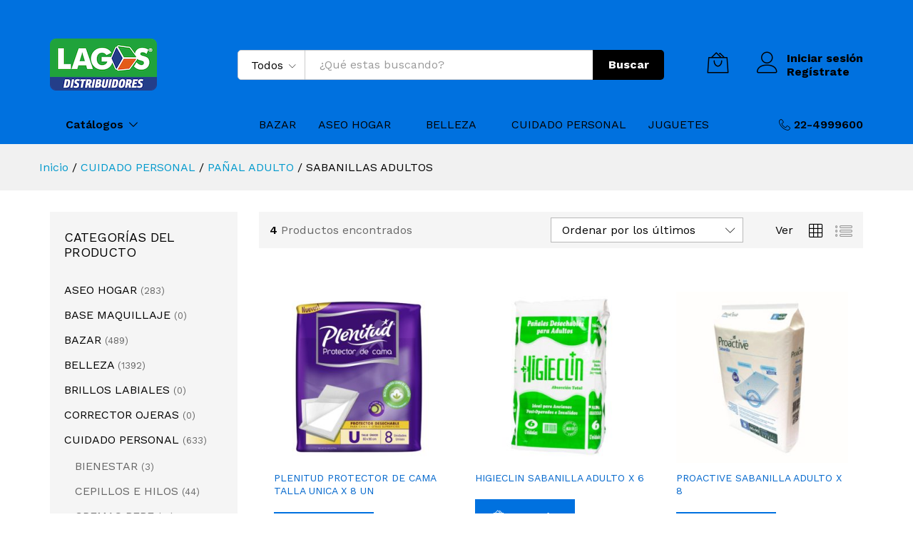

--- FILE ---
content_type: text/html; charset=UTF-8
request_url: https://lagosdistribuidores.cl/product-category/cuidado-personal/panal-adulto/sabanillas-adultos-panal-adulto/
body_size: 24444
content:
<!DOCTYPE html>
<html lang="es">
<head>
	<meta charset="UTF-8">
    <meta name="viewport" content="width=device-width, initial-scale=1">
	<link rel="pingback" href="https://lagosdistribuidores.cl/sitio2019/xmlrpc.php">

					<script>document.documentElement.className = document.documentElement.className + ' yes-js js_active js'</script>
			<script>var dvin_quotelist_count ='';var dvin_wcql_ajax_url = 'https://lagosdistribuidores.cl/sitio2019/wp-admin/admin-ajax.php'; var dvin_quotelist_refresh_afteradd_url=''; var dvin_wcql_addons ='';var dvin_wcql_disable_insteadof_hide_button = 'true'</script><meta name='robots' content='index, follow, max-image-preview:large, max-snippet:-1, max-video-preview:-1' />

	<!-- This site is optimized with the Yoast SEO plugin v19.14 - https://yoast.com/wordpress/plugins/seo/ -->
	<title>SABANILLAS ADULTOS archivos - Lagos Distribuidores</title>
	<link rel="canonical" href="https://lagosdistribuidores.cl/product-category/cuidado-personal/panal-adulto/sabanillas-adultos-panal-adulto/" />
	<meta property="og:locale" content="es_ES" />
	<meta property="og:type" content="article" />
	<meta property="og:title" content="SABANILLAS ADULTOS archivos - Lagos Distribuidores" />
	<meta property="og:url" content="https://lagosdistribuidores.cl/product-category/cuidado-personal/panal-adulto/sabanillas-adultos-panal-adulto/" />
	<meta property="og:site_name" content="Lagos Distribuidores" />
	<meta name="twitter:card" content="summary_large_image" />
	<script type="application/ld+json" class="yoast-schema-graph">{"@context":"https://schema.org","@graph":[{"@type":"CollectionPage","@id":"https://lagosdistribuidores.cl/product-category/cuidado-personal/panal-adulto/sabanillas-adultos-panal-adulto/","url":"https://lagosdistribuidores.cl/product-category/cuidado-personal/panal-adulto/sabanillas-adultos-panal-adulto/","name":"SABANILLAS ADULTOS archivos - Lagos Distribuidores","isPartOf":{"@id":"https://lagosdistribuidores.cl/#website"},"primaryImageOfPage":{"@id":"https://lagosdistribuidores.cl/product-category/cuidado-personal/panal-adulto/sabanillas-adultos-panal-adulto/#primaryimage"},"image":{"@id":"https://lagosdistribuidores.cl/product-category/cuidado-personal/panal-adulto/sabanillas-adultos-panal-adulto/#primaryimage"},"thumbnailUrl":"https://lagosdistribuidores.cl/sitio2019/wp-content/uploads/2020/10/CPPAPLE104_PLENITUD_PROTECTOR_DE_CAMA_TAL-1.jpg","breadcrumb":{"@id":"https://lagosdistribuidores.cl/product-category/cuidado-personal/panal-adulto/sabanillas-adultos-panal-adulto/#breadcrumb"},"inLanguage":"es"},{"@type":"ImageObject","inLanguage":"es","@id":"https://lagosdistribuidores.cl/product-category/cuidado-personal/panal-adulto/sabanillas-adultos-panal-adulto/#primaryimage","url":"https://lagosdistribuidores.cl/sitio2019/wp-content/uploads/2020/10/CPPAPLE104_PLENITUD_PROTECTOR_DE_CAMA_TAL-1.jpg","contentUrl":"https://lagosdistribuidores.cl/sitio2019/wp-content/uploads/2020/10/CPPAPLE104_PLENITUD_PROTECTOR_DE_CAMA_TAL-1.jpg","width":1000,"height":1000},{"@type":"BreadcrumbList","@id":"https://lagosdistribuidores.cl/product-category/cuidado-personal/panal-adulto/sabanillas-adultos-panal-adulto/#breadcrumb","itemListElement":[{"@type":"ListItem","position":1,"name":"Portada","item":"https://lagosdistribuidores.cl/"},{"@type":"ListItem","position":2,"name":"CUIDADO PERSONAL","item":"https://lagosdistribuidores.cl/product-category/cuidado-personal/"},{"@type":"ListItem","position":3,"name":"PAÑAL ADULTO","item":"https://lagosdistribuidores.cl/product-category/cuidado-personal/panal-adulto/"},{"@type":"ListItem","position":4,"name":"SABANILLAS ADULTOS"}]},{"@type":"WebSite","@id":"https://lagosdistribuidores.cl/#website","url":"https://lagosdistribuidores.cl/","name":"Lagos Distribuidores","description":"65 años llevando productos de calidad a todo Chile","potentialAction":[{"@type":"SearchAction","target":{"@type":"EntryPoint","urlTemplate":"https://lagosdistribuidores.cl/?s={search_term_string}"},"query-input":"required name=search_term_string"}],"inLanguage":"es"}]}</script>
	<!-- / Yoast SEO plugin. -->


<link href='https://fonts.gstatic.com' crossorigin rel='preconnect' />
<link rel="alternate" type="application/rss+xml" title="Lagos Distribuidores &raquo; Feed" href="https://lagosdistribuidores.cl/feed/" />
<link rel="alternate" type="application/rss+xml" title="Lagos Distribuidores &raquo; Feed de los comentarios" href="https://lagosdistribuidores.cl/comments/feed/" />
<link rel="alternate" type="application/rss+xml" title="Lagos Distribuidores &raquo; SABANILLAS ADULTOS Categoría Feed" href="https://lagosdistribuidores.cl/product-category/cuidado-personal/panal-adulto/sabanillas-adultos-panal-adulto/feed/" />
<script type="text/javascript">
window._wpemojiSettings = {"baseUrl":"https:\/\/s.w.org\/images\/core\/emoji\/14.0.0\/72x72\/","ext":".png","svgUrl":"https:\/\/s.w.org\/images\/core\/emoji\/14.0.0\/svg\/","svgExt":".svg","source":{"concatemoji":"https:\/\/lagosdistribuidores.cl\/sitio2019\/wp-includes\/js\/wp-emoji-release.min.js?ver=6.1.3"}};
/*! This file is auto-generated */
!function(e,a,t){var n,r,o,i=a.createElement("canvas"),p=i.getContext&&i.getContext("2d");function s(e,t){var a=String.fromCharCode,e=(p.clearRect(0,0,i.width,i.height),p.fillText(a.apply(this,e),0,0),i.toDataURL());return p.clearRect(0,0,i.width,i.height),p.fillText(a.apply(this,t),0,0),e===i.toDataURL()}function c(e){var t=a.createElement("script");t.src=e,t.defer=t.type="text/javascript",a.getElementsByTagName("head")[0].appendChild(t)}for(o=Array("flag","emoji"),t.supports={everything:!0,everythingExceptFlag:!0},r=0;r<o.length;r++)t.supports[o[r]]=function(e){if(p&&p.fillText)switch(p.textBaseline="top",p.font="600 32px Arial",e){case"flag":return s([127987,65039,8205,9895,65039],[127987,65039,8203,9895,65039])?!1:!s([55356,56826,55356,56819],[55356,56826,8203,55356,56819])&&!s([55356,57332,56128,56423,56128,56418,56128,56421,56128,56430,56128,56423,56128,56447],[55356,57332,8203,56128,56423,8203,56128,56418,8203,56128,56421,8203,56128,56430,8203,56128,56423,8203,56128,56447]);case"emoji":return!s([129777,127995,8205,129778,127999],[129777,127995,8203,129778,127999])}return!1}(o[r]),t.supports.everything=t.supports.everything&&t.supports[o[r]],"flag"!==o[r]&&(t.supports.everythingExceptFlag=t.supports.everythingExceptFlag&&t.supports[o[r]]);t.supports.everythingExceptFlag=t.supports.everythingExceptFlag&&!t.supports.flag,t.DOMReady=!1,t.readyCallback=function(){t.DOMReady=!0},t.supports.everything||(n=function(){t.readyCallback()},a.addEventListener?(a.addEventListener("DOMContentLoaded",n,!1),e.addEventListener("load",n,!1)):(e.attachEvent("onload",n),a.attachEvent("onreadystatechange",function(){"complete"===a.readyState&&t.readyCallback()})),(e=t.source||{}).concatemoji?c(e.concatemoji):e.wpemoji&&e.twemoji&&(c(e.twemoji),c(e.wpemoji)))}(window,document,window._wpemojiSettings);
</script>
<style type="text/css">
img.wp-smiley,
img.emoji {
	display: inline !important;
	border: none !important;
	box-shadow: none !important;
	height: 1em !important;
	width: 1em !important;
	margin: 0 0.07em !important;
	vertical-align: -0.1em !important;
	background: none !important;
	padding: 0 !important;
}
</style>
	<link rel='stylesheet' id='linearicons-css' href='https://lagosdistribuidores.cl/sitio2019/wp-content/plugins/martfury-addons/assets/css/linearicons.min.css?ver=1.0.0' type='text/css' media='all' />
<link rel='stylesheet' id='wp-block-library-css' href='https://lagosdistribuidores.cl/sitio2019/wp-includes/css/dist/block-library/style.min.css?ver=6.1.3' type='text/css' media='all' />
<style id='wp-block-library-theme-inline-css' type='text/css'>
.wp-block-audio figcaption{color:#555;font-size:13px;text-align:center}.is-dark-theme .wp-block-audio figcaption{color:hsla(0,0%,100%,.65)}.wp-block-audio{margin:0 0 1em}.wp-block-code{border:1px solid #ccc;border-radius:4px;font-family:Menlo,Consolas,monaco,monospace;padding:.8em 1em}.wp-block-embed figcaption{color:#555;font-size:13px;text-align:center}.is-dark-theme .wp-block-embed figcaption{color:hsla(0,0%,100%,.65)}.wp-block-embed{margin:0 0 1em}.blocks-gallery-caption{color:#555;font-size:13px;text-align:center}.is-dark-theme .blocks-gallery-caption{color:hsla(0,0%,100%,.65)}.wp-block-image figcaption{color:#555;font-size:13px;text-align:center}.is-dark-theme .wp-block-image figcaption{color:hsla(0,0%,100%,.65)}.wp-block-image{margin:0 0 1em}.wp-block-pullquote{border-top:4px solid;border-bottom:4px solid;margin-bottom:1.75em;color:currentColor}.wp-block-pullquote__citation,.wp-block-pullquote cite,.wp-block-pullquote footer{color:currentColor;text-transform:uppercase;font-size:.8125em;font-style:normal}.wp-block-quote{border-left:.25em solid;margin:0 0 1.75em;padding-left:1em}.wp-block-quote cite,.wp-block-quote footer{color:currentColor;font-size:.8125em;position:relative;font-style:normal}.wp-block-quote.has-text-align-right{border-left:none;border-right:.25em solid;padding-left:0;padding-right:1em}.wp-block-quote.has-text-align-center{border:none;padding-left:0}.wp-block-quote.is-large,.wp-block-quote.is-style-large,.wp-block-quote.is-style-plain{border:none}.wp-block-search .wp-block-search__label{font-weight:700}.wp-block-search__button{border:1px solid #ccc;padding:.375em .625em}:where(.wp-block-group.has-background){padding:1.25em 2.375em}.wp-block-separator.has-css-opacity{opacity:.4}.wp-block-separator{border:none;border-bottom:2px solid;margin-left:auto;margin-right:auto}.wp-block-separator.has-alpha-channel-opacity{opacity:1}.wp-block-separator:not(.is-style-wide):not(.is-style-dots){width:100px}.wp-block-separator.has-background:not(.is-style-dots){border-bottom:none;height:1px}.wp-block-separator.has-background:not(.is-style-wide):not(.is-style-dots){height:2px}.wp-block-table{margin:"0 0 1em 0"}.wp-block-table thead{border-bottom:3px solid}.wp-block-table tfoot{border-top:3px solid}.wp-block-table td,.wp-block-table th{word-break:normal}.wp-block-table figcaption{color:#555;font-size:13px;text-align:center}.is-dark-theme .wp-block-table figcaption{color:hsla(0,0%,100%,.65)}.wp-block-video figcaption{color:#555;font-size:13px;text-align:center}.is-dark-theme .wp-block-video figcaption{color:hsla(0,0%,100%,.65)}.wp-block-video{margin:0 0 1em}.wp-block-template-part.has-background{padding:1.25em 2.375em;margin-top:0;margin-bottom:0}
</style>
<link rel='stylesheet' id='wc-block-vendors-style-css' href='https://lagosdistribuidores.cl/sitio2019/wp-content/plugins/woocommerce/packages/woocommerce-blocks/build/vendors-style.css?ver=4.0.0' type='text/css' media='all' />
<link rel='stylesheet' id='wc-block-style-css' href='https://lagosdistribuidores.cl/sitio2019/wp-content/plugins/woocommerce/packages/woocommerce-blocks/build/style.css?ver=4.0.0' type='text/css' media='all' />
<link rel='stylesheet' id='jquery-selectBox-css' href='https://lagosdistribuidores.cl/sitio2019/wp-content/plugins/yith-woocommerce-wishlist/assets/css/jquery.selectBox.css?ver=1.2.0' type='text/css' media='all' />
<link rel='stylesheet' id='yith-wcwl-font-awesome-css' href='https://lagosdistribuidores.cl/sitio2019/wp-content/plugins/yith-woocommerce-wishlist/assets/css/font-awesome.css?ver=4.7.0' type='text/css' media='all' />
<link rel='stylesheet' id='yith-wcwl-main-css' href='https://lagosdistribuidores.cl/sitio2019/wp-content/plugins/yith-woocommerce-wishlist/assets/css/style.css?ver=3.0.18' type='text/css' media='all' />
<link rel='stylesheet' id='classic-theme-styles-css' href='https://lagosdistribuidores.cl/sitio2019/wp-includes/css/classic-themes.min.css?ver=1' type='text/css' media='all' />
<style id='global-styles-inline-css' type='text/css'>
body{--wp--preset--color--black: #000000;--wp--preset--color--cyan-bluish-gray: #abb8c3;--wp--preset--color--white: #ffffff;--wp--preset--color--pale-pink: #f78da7;--wp--preset--color--vivid-red: #cf2e2e;--wp--preset--color--luminous-vivid-orange: #ff6900;--wp--preset--color--luminous-vivid-amber: #fcb900;--wp--preset--color--light-green-cyan: #7bdcb5;--wp--preset--color--vivid-green-cyan: #00d084;--wp--preset--color--pale-cyan-blue: #8ed1fc;--wp--preset--color--vivid-cyan-blue: #0693e3;--wp--preset--color--vivid-purple: #9b51e0;--wp--preset--gradient--vivid-cyan-blue-to-vivid-purple: linear-gradient(135deg,rgba(6,147,227,1) 0%,rgb(155,81,224) 100%);--wp--preset--gradient--light-green-cyan-to-vivid-green-cyan: linear-gradient(135deg,rgb(122,220,180) 0%,rgb(0,208,130) 100%);--wp--preset--gradient--luminous-vivid-amber-to-luminous-vivid-orange: linear-gradient(135deg,rgba(252,185,0,1) 0%,rgba(255,105,0,1) 100%);--wp--preset--gradient--luminous-vivid-orange-to-vivid-red: linear-gradient(135deg,rgba(255,105,0,1) 0%,rgb(207,46,46) 100%);--wp--preset--gradient--very-light-gray-to-cyan-bluish-gray: linear-gradient(135deg,rgb(238,238,238) 0%,rgb(169,184,195) 100%);--wp--preset--gradient--cool-to-warm-spectrum: linear-gradient(135deg,rgb(74,234,220) 0%,rgb(151,120,209) 20%,rgb(207,42,186) 40%,rgb(238,44,130) 60%,rgb(251,105,98) 80%,rgb(254,248,76) 100%);--wp--preset--gradient--blush-light-purple: linear-gradient(135deg,rgb(255,206,236) 0%,rgb(152,150,240) 100%);--wp--preset--gradient--blush-bordeaux: linear-gradient(135deg,rgb(254,205,165) 0%,rgb(254,45,45) 50%,rgb(107,0,62) 100%);--wp--preset--gradient--luminous-dusk: linear-gradient(135deg,rgb(255,203,112) 0%,rgb(199,81,192) 50%,rgb(65,88,208) 100%);--wp--preset--gradient--pale-ocean: linear-gradient(135deg,rgb(255,245,203) 0%,rgb(182,227,212) 50%,rgb(51,167,181) 100%);--wp--preset--gradient--electric-grass: linear-gradient(135deg,rgb(202,248,128) 0%,rgb(113,206,126) 100%);--wp--preset--gradient--midnight: linear-gradient(135deg,rgb(2,3,129) 0%,rgb(40,116,252) 100%);--wp--preset--duotone--dark-grayscale: url('#wp-duotone-dark-grayscale');--wp--preset--duotone--grayscale: url('#wp-duotone-grayscale');--wp--preset--duotone--purple-yellow: url('#wp-duotone-purple-yellow');--wp--preset--duotone--blue-red: url('#wp-duotone-blue-red');--wp--preset--duotone--midnight: url('#wp-duotone-midnight');--wp--preset--duotone--magenta-yellow: url('#wp-duotone-magenta-yellow');--wp--preset--duotone--purple-green: url('#wp-duotone-purple-green');--wp--preset--duotone--blue-orange: url('#wp-duotone-blue-orange');--wp--preset--font-size--small: 13px;--wp--preset--font-size--medium: 20px;--wp--preset--font-size--large: 36px;--wp--preset--font-size--x-large: 42px;--wp--preset--spacing--20: 0.44rem;--wp--preset--spacing--30: 0.67rem;--wp--preset--spacing--40: 1rem;--wp--preset--spacing--50: 1.5rem;--wp--preset--spacing--60: 2.25rem;--wp--preset--spacing--70: 3.38rem;--wp--preset--spacing--80: 5.06rem;}:where(.is-layout-flex){gap: 0.5em;}body .is-layout-flow > .alignleft{float: left;margin-inline-start: 0;margin-inline-end: 2em;}body .is-layout-flow > .alignright{float: right;margin-inline-start: 2em;margin-inline-end: 0;}body .is-layout-flow > .aligncenter{margin-left: auto !important;margin-right: auto !important;}body .is-layout-constrained > .alignleft{float: left;margin-inline-start: 0;margin-inline-end: 2em;}body .is-layout-constrained > .alignright{float: right;margin-inline-start: 2em;margin-inline-end: 0;}body .is-layout-constrained > .aligncenter{margin-left: auto !important;margin-right: auto !important;}body .is-layout-constrained > :where(:not(.alignleft):not(.alignright):not(.alignfull)){max-width: var(--wp--style--global--content-size);margin-left: auto !important;margin-right: auto !important;}body .is-layout-constrained > .alignwide{max-width: var(--wp--style--global--wide-size);}body .is-layout-flex{display: flex;}body .is-layout-flex{flex-wrap: wrap;align-items: center;}body .is-layout-flex > *{margin: 0;}:where(.wp-block-columns.is-layout-flex){gap: 2em;}.has-black-color{color: var(--wp--preset--color--black) !important;}.has-cyan-bluish-gray-color{color: var(--wp--preset--color--cyan-bluish-gray) !important;}.has-white-color{color: var(--wp--preset--color--white) !important;}.has-pale-pink-color{color: var(--wp--preset--color--pale-pink) !important;}.has-vivid-red-color{color: var(--wp--preset--color--vivid-red) !important;}.has-luminous-vivid-orange-color{color: var(--wp--preset--color--luminous-vivid-orange) !important;}.has-luminous-vivid-amber-color{color: var(--wp--preset--color--luminous-vivid-amber) !important;}.has-light-green-cyan-color{color: var(--wp--preset--color--light-green-cyan) !important;}.has-vivid-green-cyan-color{color: var(--wp--preset--color--vivid-green-cyan) !important;}.has-pale-cyan-blue-color{color: var(--wp--preset--color--pale-cyan-blue) !important;}.has-vivid-cyan-blue-color{color: var(--wp--preset--color--vivid-cyan-blue) !important;}.has-vivid-purple-color{color: var(--wp--preset--color--vivid-purple) !important;}.has-black-background-color{background-color: var(--wp--preset--color--black) !important;}.has-cyan-bluish-gray-background-color{background-color: var(--wp--preset--color--cyan-bluish-gray) !important;}.has-white-background-color{background-color: var(--wp--preset--color--white) !important;}.has-pale-pink-background-color{background-color: var(--wp--preset--color--pale-pink) !important;}.has-vivid-red-background-color{background-color: var(--wp--preset--color--vivid-red) !important;}.has-luminous-vivid-orange-background-color{background-color: var(--wp--preset--color--luminous-vivid-orange) !important;}.has-luminous-vivid-amber-background-color{background-color: var(--wp--preset--color--luminous-vivid-amber) !important;}.has-light-green-cyan-background-color{background-color: var(--wp--preset--color--light-green-cyan) !important;}.has-vivid-green-cyan-background-color{background-color: var(--wp--preset--color--vivid-green-cyan) !important;}.has-pale-cyan-blue-background-color{background-color: var(--wp--preset--color--pale-cyan-blue) !important;}.has-vivid-cyan-blue-background-color{background-color: var(--wp--preset--color--vivid-cyan-blue) !important;}.has-vivid-purple-background-color{background-color: var(--wp--preset--color--vivid-purple) !important;}.has-black-border-color{border-color: var(--wp--preset--color--black) !important;}.has-cyan-bluish-gray-border-color{border-color: var(--wp--preset--color--cyan-bluish-gray) !important;}.has-white-border-color{border-color: var(--wp--preset--color--white) !important;}.has-pale-pink-border-color{border-color: var(--wp--preset--color--pale-pink) !important;}.has-vivid-red-border-color{border-color: var(--wp--preset--color--vivid-red) !important;}.has-luminous-vivid-orange-border-color{border-color: var(--wp--preset--color--luminous-vivid-orange) !important;}.has-luminous-vivid-amber-border-color{border-color: var(--wp--preset--color--luminous-vivid-amber) !important;}.has-light-green-cyan-border-color{border-color: var(--wp--preset--color--light-green-cyan) !important;}.has-vivid-green-cyan-border-color{border-color: var(--wp--preset--color--vivid-green-cyan) !important;}.has-pale-cyan-blue-border-color{border-color: var(--wp--preset--color--pale-cyan-blue) !important;}.has-vivid-cyan-blue-border-color{border-color: var(--wp--preset--color--vivid-cyan-blue) !important;}.has-vivid-purple-border-color{border-color: var(--wp--preset--color--vivid-purple) !important;}.has-vivid-cyan-blue-to-vivid-purple-gradient-background{background: var(--wp--preset--gradient--vivid-cyan-blue-to-vivid-purple) !important;}.has-light-green-cyan-to-vivid-green-cyan-gradient-background{background: var(--wp--preset--gradient--light-green-cyan-to-vivid-green-cyan) !important;}.has-luminous-vivid-amber-to-luminous-vivid-orange-gradient-background{background: var(--wp--preset--gradient--luminous-vivid-amber-to-luminous-vivid-orange) !important;}.has-luminous-vivid-orange-to-vivid-red-gradient-background{background: var(--wp--preset--gradient--luminous-vivid-orange-to-vivid-red) !important;}.has-very-light-gray-to-cyan-bluish-gray-gradient-background{background: var(--wp--preset--gradient--very-light-gray-to-cyan-bluish-gray) !important;}.has-cool-to-warm-spectrum-gradient-background{background: var(--wp--preset--gradient--cool-to-warm-spectrum) !important;}.has-blush-light-purple-gradient-background{background: var(--wp--preset--gradient--blush-light-purple) !important;}.has-blush-bordeaux-gradient-background{background: var(--wp--preset--gradient--blush-bordeaux) !important;}.has-luminous-dusk-gradient-background{background: var(--wp--preset--gradient--luminous-dusk) !important;}.has-pale-ocean-gradient-background{background: var(--wp--preset--gradient--pale-ocean) !important;}.has-electric-grass-gradient-background{background: var(--wp--preset--gradient--electric-grass) !important;}.has-midnight-gradient-background{background: var(--wp--preset--gradient--midnight) !important;}.has-small-font-size{font-size: var(--wp--preset--font-size--small) !important;}.has-medium-font-size{font-size: var(--wp--preset--font-size--medium) !important;}.has-large-font-size{font-size: var(--wp--preset--font-size--large) !important;}.has-x-large-font-size{font-size: var(--wp--preset--font-size--x-large) !important;}
.wp-block-navigation a:where(:not(.wp-element-button)){color: inherit;}
:where(.wp-block-columns.is-layout-flex){gap: 2em;}
.wp-block-pullquote{font-size: 1.5em;line-height: 1.6;}
</style>
<link rel='stylesheet' id='contact-form-7-css' href='https://lagosdistribuidores.cl/sitio2019/wp-content/plugins/contact-form-7/includes/css/styles.css?ver=5.3.2' type='text/css' media='all' />
<link rel='stylesheet' id='dvin-wcql-stylesheet-css' href='https://lagosdistribuidores.cl/sitio2019/wp-content/plugins/dvin-wcql/css/styles.css?ver=6.1.3' type='text/css' media='all' />
<link rel='stylesheet' id='dvin-wcql-custom_stylesheet-css' href='https://lagosdistribuidores.cl/sitio2019/wp-content/plugins/dvin-wcql/css/custom_styles.css?ver=6.1.3' type='text/css' media='all' />
<link rel='stylesheet' id='dashicons-css' href='https://lagosdistribuidores.cl/sitio2019/wp-includes/css/dashicons.min.css?ver=6.1.3' type='text/css' media='all' />
<style id='dashicons-inline-css' type='text/css'>
[data-font="Dashicons"]:before {font-family: 'Dashicons' !important;content: attr(data-icon) !important;speak: none !important;font-weight: normal !important;font-variant: normal !important;text-transform: none !important;line-height: 1 !important;font-style: normal !important;-webkit-font-smoothing: antialiased !important;-moz-osx-font-smoothing: grayscale !important;}
</style>
<link rel='stylesheet' id='rs-plugin-settings-css' href='https://lagosdistribuidores.cl/sitio2019/wp-content/plugins/revslider/public/assets/css/settings.css?ver=5.4.8' type='text/css' media='all' />
<style id='rs-plugin-settings-inline-css' type='text/css'>
#rs-demo-id {}
</style>
<link rel='stylesheet' id='woocommerce-general-css' href='https://lagosdistribuidores.cl/sitio2019/wp-content/plugins/woocommerce/assets/css/woocommerce.css?ver=5.0.0' type='text/css' media='all' />
<style id='woocommerce-inline-inline-css' type='text/css'>
.woocommerce form .form-row .required { visibility: visible; }
</style>
<link rel='stylesheet' id='jquery-colorbox-css' href='https://lagosdistribuidores.cl/sitio2019/wp-content/plugins/yith-woocommerce-compare/assets/css/colorbox.css?ver=6.1.3' type='text/css' media='all' />
<link rel='stylesheet' id='woocommerce_prettyPhoto_css-css' href='//lagosdistribuidores.cl/sitio2019/wp-content/plugins/woocommerce/assets/css/prettyPhoto.css?ver=6.1.3' type='text/css' media='all' />
<link rel='stylesheet' id='martfury-fonts-css' href='https://fonts.googleapis.com/css?family=Work+Sans%3A300%2C400%2C500%2C600%2C700%7CLibre+Baskerville%3A400%2C700&#038;subset=latin%2Clatin-ext&#038;ver=20170801' type='text/css' media='all' />
<link rel='stylesheet' id='ionicons-css' href='https://lagosdistribuidores.cl/sitio2019/wp-content/themes/lagosdist/css/ionicons.min.css?ver=2.0.0' type='text/css' media='all' />
<link rel='stylesheet' id='font-awesome-css' href='https://lagosdistribuidores.cl/sitio2019/wp-content/plugins/js_composer/assets/lib/bower/font-awesome/css/font-awesome.min.css?ver=6.0.5' type='text/css' media='all' />
<style id='font-awesome-inline-css' type='text/css'>
[data-font="FontAwesome"]:before {font-family: 'FontAwesome' !important;content: attr(data-icon) !important;speak: none !important;font-weight: normal !important;font-variant: normal !important;text-transform: none !important;line-height: 1 !important;font-style: normal !important;-webkit-font-smoothing: antialiased !important;-moz-osx-font-smoothing: grayscale !important;}
</style>
<link rel='stylesheet' id='eleganticons-css' href='https://lagosdistribuidores.cl/sitio2019/wp-content/themes/lagosdist/css/eleganticons.min.css?ver=1.0.0' type='text/css' media='all' />
<link rel='stylesheet' id='bootstrap-css' href='https://lagosdistribuidores.cl/sitio2019/wp-content/themes/lagosdist/css/bootstrap.min.css?ver=3.3.7' type='text/css' media='all' />
<link rel='stylesheet' id='martfury-css' href='https://lagosdistribuidores.cl/sitio2019/wp-content/themes/lagosdist/style.css?ver=20190711' type='text/css' media='all' />
<style id='martfury-inline-css' type='text/css'>
	/* Color Scheme */

	/* Color */

	a:hover, 
	.primary-color, 
	.site-header .products-cats-menu .menu > li:hover > a, 
	.header-layout-3 .site-header .primary-nav > ul > li > a:hover, 
	.header-layout-6 .site-header .primary-nav > ul > li > a:hover, 
	.header-layout-6 .site-header .primary-nav > ul > li.current-menu-parent > a,.header-layout-6 .site-header .primary-nav > ul > li.current-menu-item > a,.header-layout-6 .site-header .primary-nav > ul > li.current-menu-ancestor > a, 
	.page-header .breadcrumbs, 
	.single-post-header .entry-metas a:hover, 
	.single-post-header.layout-2.has-bg .entry-metas a:hover, 
	.page-header-catalog .page-breadcrumbs a:hover, 
	.page-header-page .page-breadcrumbs a:hover, 
	.page-header-default .page-breadcrumbs a:hover, 
	.nav li li a:hover, 
	.blog-wapper .categories-links a:hover, 
	.blog-wapper .entry-title a:hover, 
	.blog-wapper .entry-meta a:hover, 
	.blog-wapper.sticky .entry-title:hover:before, 
	.numeric-navigation .page-numbers.current,.numeric-navigation .page-numbers:hover, 
	.single-post .entry-header .entry-metas a:hover, 
	.single-post .entry-format.format-quote blockquote cite a:hover, 
	.single-post .entry-footer .tags-links a:hover, 
	.single-post .post-navigation .nav-links a:hover, 
	.error-404 .page-content a, 
	.woocommerce ul.products li.product.product-category:hover .woocommerce-loop-category__title,.woocommerce ul.products li.product.product-category:hover .count, 
	.woocommerce ul.products li.product .mf-product-details-hover .sold-by-meta a:hover, 
	.woocommerce ul.products li.product .mf-product-details-hover .product-title, 
	.woocommerce ul.products li.product h2:hover a, 
	.woocommerce.shop-view-list .mf-shop-content ul.products li.product .mf-product-details h2 a:hover, 
	.woocommerce.shop-view-list .mf-shop-content ul.products li.product .mf-product-details .mf-product-price-box .yith-wcwl-add-to-wishlist .yith-wcwl-add-button > a:hover,.woocommerce.shop-view-list .mf-shop-content ul.products li.product .mf-product-details .mf-product-price-box .yith-wcwl-add-to-wishlist .yith-wcwl-wishlistaddedbrowse > a:hover,.woocommerce.shop-view-list .mf-shop-content ul.products li.product .mf-product-details .mf-product-price-box .yith-wcwl-add-to-wishlist .yith-wcwl-wishlistexistsbrowse > a:hover, 
	.woocommerce.shop-view-list .mf-shop-content ul.products li.product .mf-product-details .mf-product-price-box .compare-button .compare:hover, 
	.woocommerce-cart .woocommerce table.shop_table td.product-remove .mf-remove:hover, 
	.woocommerce-account .woocommerce .woocommerce-MyAccount-navigation ul li:not(.is-active) a:hover, 
	.woocommerce-account .woocommerce .woocommerce-Addresses .woocommerce-Address .woocommerce-Address-edit .edit:hover, 
	.catalog-sidebar .woocommerce-widget-layered-nav .woocommerce-widget-layered-nav-list .woocommerce-widget-layered-nav-list__item.chosen.show-swatch .swatch-label, 
	.catalog-sidebar .widget_rating_filter ul .wc-layered-nav-rating.chosen a:after, 
	.catalog-sidebar .widget_rating_filter ul .wc-layered-nav-rating.chosen.show-swatch .swatch-label, 
	.mf-catalog-topbar .widget .woocommerce-ordering li li .active, 
	.mf-catalog-topbar .woocommerce-widget-layered-nav .woocommerce-widget-layered-nav-list .woocommerce-widget-layered-nav-list__item.show-swatch.chosen .swatch-color:before, 
	.mf-catalog-topbar .catalog-filter-actived .remove-filter-actived, 
	.mf-products-top-carousel .carousel-header .cats-list li a:hover, 
	.mf-catalog-top-categories .top-categories-list .categories-list > li:hover > a, 
	.mf-catalog-top-categories .top-categories-grid .cats-list .parent-cat:hover, 
	.mf-catalog-top-categories .top-categories-grid .cats-list ul li.view-more a:hover, 
	.mf-other-categories .categories-list .cats-list .parent-cat:hover, 
	.dokan-dashboard .dokan-dashboard-wrap .dokan-table a:hover, 
	.dokan-widget-area .dokan-category-menu #cat-drop-stack > ul li.parent-cat-wrap a:hover, 
	.dokan-store.shop-view-list .seller-items ul.products li.product .mf-product-details h2 a:hover, 
	.dokan-store.shop-view-list .seller-items ul.products li.product .mf-product-details .mf-product-price-box .yith-wcwl-add-to-wishlist .yith-wcwl-add-button > a:hover,.dokan-store.shop-view-list .seller-items ul.products li.product .mf-product-details .mf-product-price-box .yith-wcwl-add-to-wishlist .yith-wcwl-wishlistaddedbrowse > a:hover,.dokan-store.shop-view-list .seller-items ul.products li.product .mf-product-details .mf-product-price-box .yith-wcwl-add-to-wishlist .yith-wcwl-wishlistexistsbrowse > a:hover, 
	.dokan-store.shop-view-list .seller-items ul.products li.product .mf-product-details .mf-product-price-box .compare-button .compare:hover, 
	.comment-respond .logged-in-as a:hover, 
	.widget ul li a:hover, 
	.widget_product_tag_cloud a:hover, 
	.widget-language ul li a:hover, 
	.widget-language ul li.active a, 
	.widgets-area ul li.current-cat > a,.dokan-store-sidebar ul li.current-cat > a,.widgets-area ul li.chosen > a,.dokan-store-sidebar ul li.chosen > a,.widgets-area ul li.current-cat > .count,.dokan-store-sidebar ul li.current-cat > .count,.widgets-area ul li.chosen > .count,.dokan-store-sidebar ul li.chosen > .count, 
	.widgets-area ul li .children li.current-cat > a,.dokan-store-sidebar ul li .children li.current-cat > a, 
	.widgets-area .mf_widget_product_categories ul li .children li.current-cat > a,.dokan-store-sidebar .mf_widget_product_categories ul li .children li.current-cat > a, 
	.site-footer .footer-info .info-item i, 
	.mf-recently-products .recently-header .link:hover, 
	.martfury-icon-box.icon_position-top-center .box-icon, 
	.martfury-icon-box.icon_position-left .box-icon, 
	.martfury-icon-box .box-url:hover, 
	.martfury-icon-box-2 .box-item .box-icon, 
	.martfury-latest-post .extra-links a:hover, 
	.mf-image-box .box-title a:hover, 
	.martfury-counter .mf-icon,
	.martfury-counter-els .mf-icon, 
	.martfury-testimonial-slides .testimonial-info > i, 
	.martfury-faq_group .g-title, 
	.mf-products-of-category .cats-info .extra-links li a:hover, 
	.mf-products-of-category .cats-info .footer-link .link:hover, 
	.mf-products-of-category .products-box ul.products li.product .product-inner:hover .mf-product-content h2 a, 
	.mf-category-tabs .tabs-header ul li a.active, 
	.mf-category-tabs .tabs-header ul li a.active h2, 
	.mf-products-of-category-2 .cats-header .extra-links li a:hover, 
	.mf-products-of-category-2 .products-side .link:hover, 
	.mf-category-box .cat-header .extra-links li a:hover, 
	.mf-category-box .sub-categories .term-item:hover .term-name, 
	.mf-products-carousel .cat-header .cat-title a:hover, 
	.mf-products-carousel .cat-header .extra-links li a:hover, 
	.mf-product-deals-day ul.products li.product .sold-by-meta a:hover, 
	.mf-product-deals-day .header-link a:hover, 
	.mf-product-deals-carousel .product .entry-summary .product-title a:hover,
	.mf-products-grid .cat-header .tabs-nav li a:hover, .mf-products-grid .cat-header .tabs-nav li a.active,
	.martfury-testimonial-slides.nav-2 .slick-arrow:hover,
	.mf-products-grid .cat-header .link:hover,
	.mf-navigation-mobile .navigation-icon.active,
	.mf-catalog-sorting-mobile .woocommerce-ordering ul li a.active,
	.account-page-promotion .customer-login .tabs-nav a.active,
	.account-page-promotion .login-promotion .pro-list ul li i {
		color: #0071df;
	}

	/* Background Color */

	.btn-primary,.btn,
	.slick-dots li:hover button,.slick-dots li.slick-active button,
	#nprogress .bar,
	.mf-newsletter-popup .newletter-content .mc4wp-form input[type="submit"],
	.site-header .products-search .search-submit,
	.site-header .extras-menu > li > a .mini-item-counter,
	.header-layout-1 .site-header .products-cats-menu:before,
	.header-layout-2 .site-header .main-menu,
	.header-layout-3 .site-header,
	.header-layout-3 .site-header .header-main,
	.header-layout-3 .site-header .products-cats-menu .menu > li:hover,
	.header-layout-4 .site-header,
	.header-layout-4 .site-header .header-main,
	.page-header-catalog .page-title,
	.single-post .post-password-form input[type=submit],
	.woocommerce a.button,.woocommerce button.button,.woocommerce input.button,.woocommerce #respond input#submit,
	.woocommerce a.button:hover,.woocommerce button.button:hover,.woocommerce input.button:hover,.woocommerce #respond input#submit:hover,
	.woocommerce a.button.alt,.woocommerce button.button.alt,.woocommerce input.button.alt,.woocommerce #respond input#submit.alt,
	.woocommerce a.button.alt:hover,.woocommerce button.button.alt:hover,.woocommerce input.button.alt:hover,.woocommerce #respond input#submit.alt:hover,
	
	.woocommerce ul.products li.product .mf-product-thumbnail .compare-button .compare:hover,
	.woocommerce ul.products li.product .mf-product-thumbnail .footer-button > a:hover,.woocommerce ul.products li.product .mf-product-thumbnail .footer-button .added_to_cart:hover,
	.woocommerce.shop-view-list .mf-shop-content ul.products li.product .mf-product-details .mf-product-price-box .button,
	.woocommerce.shop-view-list .mf-shop-content ul.products li.product .mf-product-details .mf-product-price-box .added_to_cart.wc-forward,
	.woocommerce div.product .wc-tabs-wrapper ul.tabs .tl-wc-tab,
	.woocommerce div.product form.cart .single_add_to_cart_button,
	.woocommerce nav.woocommerce-pagination ul li span.current,.woocommerce nav.woocommerce-pagination ul li a:hover,
	.woocommerce-cart .woocommerce table.cart .btn-shop,.woocommerce-cart .woocommerce table.checkout .btn-shop,
	.woocommerce-account .woocommerce .woocommerce-MyAccount-navigation ul li.is-active,
	.woocommerce-account .woocommerce .woocommerce-MyAccount-content .my_account_orders .leave_feedback,
	.mf-product-fbt .product-buttons .mf_add_to_cart_button,
	.mf-product-instagram .slick-slider .slick-dots li.slick-active,
	.mf-product-instagram .slick-slider .slick-dots li:hover button,.mf-product-instagram .slick-slider .slick-dots li.slick-active button,
	.dokan-dashboard .dokan-dashboard-wrap .dokan-btn,
	.dokan-widget-area .seller-form .dokan-btn,
	.dokan-widget-area .seller-form .dokan-btn:hover,
	.dokan-widget-area .dokan-store-contact .dokan-btn,
	.dokan-widget-area .dokan-store-contact .dokan-btn:hover,
	.dokan-store.shop-view-list .seller-items ul.products li.product .mf-product-details .mf-product-price-box .button,
	.dokan-store.shop-view-list .seller-items ul.products li.product .mf-product-details .mf-product-price-box .added_to_cart.wc-forward,
	.dokan-pagination-container ul.dokan-pagination li.active a,.dokan-pagination-container ul.dokan-pagination li a:hover,
	.dokan-seller-listing .store-footer .dokan-btn,
	.comment-respond .form-submit .submit,
	.widget .mc4wp-form input[type="submit"],
	.site-footer .footer-newsletter .newsletter-form .mc4wp-form-fields input[type="submit"],
	.mf-recently-products .product-list li .btn-secondary,
	.martfury-button.color-dark a,
	.martfury-button.color-white a,
	.martfury-journey ul a.active span,.martfury-journey ul a:hover span,
	.martfury-journey-els ul a.active span,.martfury-journey-els ul a:hover span,
	.martfury-member:after,
	.martfury-process .process-step:before,
	.martfury-newletter .mc4wp-form input[type="submit"],.woocommerce ul.products li.product .mf-product-thumbnail .yith-wcwl-add-to-wishlist .yith-wcwl-add-button > a:hover,.woocommerce ul.products li.product .mf-product-thumbnail .yith-wcwl-add-to-wishlist .yith-wcwl-wishlistaddedbrowse > a:hover,.woocommerce ul.products li.product .mf-product-thumbnail .yith-wcwl-add-to-wishlist .yith-wcwl-wishlistexistsbrowse > a:hover,
	.wpcf7 input[type="submit"],
	.mf-category-tabs .tabs-header ul li:after,
	.mf-product-deals-day ul.slick-dots li.slick-active button,
	.mf-product-deals-grid .cat-header,
	.woocommerce .tawc-deal .deal-progress .progress-value,
	.mf-products-list-carousel ul.slick-dots li.slick-active button,
	 .mf-banner-large .banner-price .link,
	 .mf-banner-medium.layout-2 .banner-content .link, 
	 .mf-banner-medium.layout-3 .banner-content .link, 
	 .mf-banner-medium.layout-4 .banner-content .link,
	 .mf-banner-small .box-price,
	 .mf-els-modal-mobile .search-wrapper,
	 .primary-mobile-nav .mobile-nav-header,
	 .mf-els-modal-mobile .mf-cart-mobile .mobile-cart-header,
	 .sticky-header.header-layout-3 .site-header.minimized .mobile-menu, 
	 .sticky-header.header-layout-4 .site-header.minimized .mobile-menu,
	 .wcfm-membership-wrapper #wcfm_membership_container input.wcfm_submit_button,
	  .wcfm-membership-wrapper #wcfm_membership_container input.wcfm_submit_button:hover,
	  .wcfmmp-store-page #wcfmmp-store .add_review button, .wcfmmp-store-page #wcfmmp-store .user_rated, .wcfmmp-store-page #wcfmmp-stores-wrap a.wcfmmp-visit-store,
	  .wcfmmp-store-page #wcfmmp-store .add_review button:hover, .wcfmmp-store-page #wcfmmp-store .user_rated:hover, .wcfmmp-store-page #wcfmmp-stores-wrap a.wcfmmp-visit-store:hover,
	  .aws-container .aws-search-form .aws-search-btn,
	  .aws-container .aws-search-form .aws-search-btn:hover,
	  .aws-search-result .aws_add_to_cart .aws_cart_button,
	  .aws-search-result .aws_add_to_cart .aws_cart_button:hover{
		background-color: #0071df;
	}
	
	.widget_shopping_cart_content .woocommerce-mini-cart__buttons .checkout,
	 .header-layout-4 .topbar,
	 .header-layout-3 .topbar{
		background-color: #0062d0;
	}

	/* Border Color */
	.slick-dots li button, 
	.woocommerce.shop-view-list .mf-shop-content ul.products li.product .mf-product-details .mf-product-price-box .compare-button .compare:hover:after, 
	.woocommerce div.product div.images .product-degree-images, 
	.woocommerce div.product div.images .flex-control-nav li:hover img, 
	.woocommerce div.product div.images .flex-control-nav li img.flex-active, 
	.woocommerce div.product .tawcvs-swatches .swatch.selected, 
	.woocommerce div.product .tawcvs-swatches .swatch.swatch-color.selected:after, 
	.catalog-sidebar .woocommerce-widget-layered-nav .woocommerce-widget-layered-nav-list .woocommerce-widget-layered-nav-list__item.chosen a:before, 
	.catalog-sidebar .woocommerce-widget-layered-nav .woocommerce-widget-layered-nav-list .woocommerce-widget-layered-nav-list__item.chosen.show-swatch .swatch-label, 
	.catalog-sidebar .widget_rating_filter ul .wc-layered-nav-rating.chosen a:before, 
	.catalog-sidebar .widget_rating_filter ul .wc-layered-nav-rating.chosen.show-swatch .swatch-label, 
	.mf-catalog-categories-4 .cat-item:hover, 
	.mf-catalog-top-categories .top-categories-list .categories-list .sub-categories, 
	.mf-catalog-top-categories .top-categories-grid .cats-list ul li.view-more a:hover, 
	.mf-product-instagram .slick-slider .slick-dots li button, 
	.mf-recently-products .recently-header .link:hover, 
	.mf-recently-products .product-list li a:hover, 
	.mf-image-box:hover, 
	.martfury-process .process-step .step, 
	.martfury-bubbles, 
	.mf-product-deals-carousel, 
	.mf-products-list-carousel ul.slick-dots li.slick-active button, 
	.mf-product-deals-grid ul.products,
	.dokan-dashboard input[type="submit"].dokan-btn-theme, .dokan-dashboard a.dokan-btn-theme, .dokan-dashboard .dokan-btn-theme,
	.header-layout-2 .site-header .main-menu,
	.mobile-version .mf-product-deals-carousel.woocommerce .product .woocommerce-product-gallery .flex-control-thumbs li img.flex-active,
	.account-page-promotion .customer-login .tabs-nav a:after{
		border-color: #0071df;
	}
	
	.mf-loading:before,
	.woocommerce .blockUI.blockOverlay:after,
	.mf-product-gallery-degree .mf-gallery-degree-spinner:before{
		  border-color: #0071df #0071df #0071df transparent;
	}
	
	#nprogress .peg {  box-shadow: 0 0 10px #0071df, 0 0 5px #0071df;}
	
	blockquote {
		border-left-color:#0071df;
	}
	
	blockquote {
		border-right-color:#0071df;
	}
	
	.mf-product-deals-day .header-link a:hover{border-bottom-color: #0071df; }
	body{font-size: 16px;}.site-header .menu li li a{font-weight: 400;}.site-footer{font-weight: 400;}#site-header, #site-header .header-main, .sticky-header #site-header.minimized .mobile-menu {background-color:#0071df}.sticky-header .site-header.minimized .header-main{border-bottom: none}#site-header .aws-container .aws-search-form{background-color: transparent}#site-header .aws-container .aws-search-form .aws-search-field{background-color: #fff}#site-header .extras-menu > li > a, #site-header .product-extra-search .hot-words li a,#site-header .mobile-menu-row .mf-toggle-menu,#site-header .menu-item-hotline .hotline-content,#site-header .extras-menu .menu-item-hotline .extra-icon, #site-header .extras-menu .menu-item-hotline .hotline-content label,#site-header .recently-viewed .recently-title, #site-header .products-cats-menu .cats-menu-title .text, #site-header .products-cats-menu .cats-menu-title{color:#000000}#site-header .product-extra-search .search-submit, #site-header .extras-menu > li > a .mini-item-counter{background-color:#000000}#site-header .product-extra-search .search-submit, #site-header .extras-menu > li > a .mini-item-counter{color:#ffffff}#topbar{background-color:#0071df}.site-header .topbar{background-color:transparent}#topbar .widget:after {background-color:#000000}#topbar, #topbar a, #topbar #lang_sel > ul > li > a, #topbar .mf-currency-widget .current:after, #topbar  .lang_sel > ul > li > a:after, #topbar  #lang_sel > ul > li > a:after {color:#000000}#topbar a:hover, #topbar .mf-currency-widget .current:hover, #topbar #lang_sel > ul > li > a:hover{color:rgba(0,0,0,0.7)}#site-header .main-menu{background-color:#0071df}#site-header .main-menu {border-color:#0071df}.header-layout-3 #site-header .header-bar .widget:after {background-color:#0071df}#site-header .header-bar a, #site-header .recently-viewed .recently-title, .site-header .topbar a,#site-header:not(.minimized) .main-menu .products-cats-menu .cats-menu-title .text, #site-header:not(.minimized) .main-menu .products-cats-menu .cats-menu-title, #site-header .main-menu .primary-nav > ul > li > a, #site-header .main-menu .header-bar,#site-header .header-bar #lang_sel a.lang_sel_sel, #site-header .header-bar .lang_sel a.lang_sel_sel, #site-header .header-bar #lang_sel > ul > li > a:after, #site-header .header-bar .lang_sel > ul > li > a:after, #site-header .header-bar .mf-currency-widget .current:after{color:#000000}#site-header .header-bar .mf-currency-widget ul li a, #site-header .header-bar #lang_sel ul ul li a {color: #666}#site-header .header-bar a:hover,.site-header .topbar a:hover,#site-header .primary-nav > ul > li:hover > a{color:rgba(0,0,0,0.65)}
</style>
<link rel='stylesheet' id='tawc-deals-css' href='https://lagosdistribuidores.cl/sitio2019/wp-content/plugins/woocommerce-deals/assets/css/tawc-deals.css?ver=1.0.0' type='text/css' media='all' />
<link rel='stylesheet' id='dflip-icons-style-css' href='https://lagosdistribuidores.cl/sitio2019/wp-content/plugins/3d-flipbook-dflip-lite/assets/css/themify-icons.min.css?ver=1.7.35' type='text/css' media='all' />
<link rel='stylesheet' id='dflip-style-css' href='https://lagosdistribuidores.cl/sitio2019/wp-content/plugins/3d-flipbook-dflip-lite/assets/css/dflip.min.css?ver=1.7.35' type='text/css' media='all' />
<link rel='stylesheet' id='tawcvs-frontend-css' href='https://lagosdistribuidores.cl/sitio2019/wp-content/plugins/variation-swatches-for-woocommerce-pro/assets/css/frontend.css?ver=20171128' type='text/css' media='all' />
<style id='tawcvs-frontend-inline-css' type='text/css'>
.tawcvs-swatches .swatch { width: 30px; height: 30px; }
</style>
<!--[if lt IE 9]>
<link rel='stylesheet' id='vc_lte_ie9-css' href='https://lagosdistribuidores.cl/sitio2019/wp-content/plugins/js_composer/assets/css/vc_lte_ie9.min.css?ver=6.0.5' type='text/css' media='screen' />
<![endif]-->
<link rel='stylesheet' id='martfury-child-style-css' href='https://lagosdistribuidores.cl/sitio2019/wp-content/themes/lagosdist-child/style.css?ver=6.1.3' type='text/css' media='all' />
<script type="text/template" id="tmpl-variation-template">
	<div class="woocommerce-variation-description">{{{ data.variation.variation_description }}}</div>
	<div class="woocommerce-variation-price">{{{ data.variation.price_html }}}</div>
	<div class="woocommerce-variation-availability">{{{ data.variation.availability_html }}}</div>
</script>
<script type="text/template" id="tmpl-unavailable-variation-template">
	<p>Lo sentimos, este producto no está disponible. Por favor elige otra combinación.</p>
</script>
<script type='text/javascript' src='https://lagosdistribuidores.cl/sitio2019/wp-includes/js/jquery/jquery.min.js?ver=3.6.1' id='jquery-core-js'></script>
<script type='text/javascript' src='https://lagosdistribuidores.cl/sitio2019/wp-includes/js/jquery/jquery-migrate.min.js?ver=3.3.2' id='jquery-migrate-js'></script>
<script type='text/javascript' src='https://lagosdistribuidores.cl/sitio2019/wp-content/plugins/dvin-wcql/js/dvin_wcql.js?ver=1.0.0' id='dvin-wcql-js-js'></script>
<script type='text/javascript' src='https://lagosdistribuidores.cl/sitio2019/wp-content/plugins/revslider/public/assets/js/jquery.themepunch.tools.min.js?ver=5.4.8' id='tp-tools-js'></script>
<script type='text/javascript' src='https://lagosdistribuidores.cl/sitio2019/wp-content/plugins/revslider/public/assets/js/jquery.themepunch.revolution.min.js?ver=5.4.8' id='revmin-js'></script>
<script type='text/javascript' src='https://lagosdistribuidores.cl/sitio2019/wp-content/plugins/woocommerce/assets/js/jquery-blockui/jquery.blockUI.min.js?ver=2.70' id='jquery-blockui-js'></script>
<script type='text/javascript' id='wc-add-to-cart-js-extra'>
/* <![CDATA[ */
var wc_add_to_cart_params = {"ajax_url":"\/sitio2019\/wp-admin\/admin-ajax.php","wc_ajax_url":"\/?wc-ajax=%%endpoint%%","i18n_view_cart":"Ver carrito","cart_url":"https:\/\/lagosdistribuidores.cl\/cotizador\/","is_cart":"","cart_redirect_after_add":"no"};
/* ]]> */
</script>
<script type='text/javascript' src='https://lagosdistribuidores.cl/sitio2019/wp-content/plugins/woocommerce/assets/js/frontend/add-to-cart.min.js?ver=5.0.0' id='wc-add-to-cart-js'></script>
<script type='text/javascript' src='https://lagosdistribuidores.cl/sitio2019/wp-content/plugins/js_composer/assets/js/vendors/woocommerce-add-to-cart.js?ver=6.0.5' id='vc_woocommerce-add-to-cart-js-js'></script>
<!--[if lt IE 9]>
<script type='text/javascript' src='https://lagosdistribuidores.cl/sitio2019/wp-content/themes/lagosdist/js/plugins/html5shiv.min.js?ver=3.7.2' id='html5shiv-js'></script>
<![endif]-->
<!--[if lt IE 9]>
<script type='text/javascript' src='https://lagosdistribuidores.cl/sitio2019/wp-content/themes/lagosdist/js/plugins/respond.min.js?ver=1.4.2' id='respond-js'></script>
<![endif]-->
<script type='text/javascript' src='https://lagosdistribuidores.cl/sitio2019/wp-content/themes/lagosdist/js/plugins/waypoints.min.js?ver=2.0.2' id='waypoints-js'></script>
<link rel="https://api.w.org/" href="https://lagosdistribuidores.cl/wp-json/" /><link rel="EditURI" type="application/rsd+xml" title="RSD" href="https://lagosdistribuidores.cl/sitio2019/xmlrpc.php?rsd" />
<link rel="wlwmanifest" type="application/wlwmanifest+xml" href="https://lagosdistribuidores.cl/sitio2019/wp-includes/wlwmanifest.xml" />
<meta name="generator" content="WordPress 6.1.3" />
<meta name="generator" content="WooCommerce 5.0.0" />
<meta name="generator" content="Site Kit by Google 1.72.0" />	<noscript><style>.woocommerce-product-gallery{ opacity: 1 !important; }</style></noscript>
	<script data-cfasync="false"> var dFlipLocation = "https://lagosdistribuidores.cl/sitio2019/wp-content/plugins/3d-flipbook-dflip-lite/assets/"; var dFlipWPGlobal = {"text":{"toggleSound":"Turn on\/off Sound","toggleThumbnails":"Toggle Thumbnails","toggleOutline":"Toggle Outline\/Bookmark","previousPage":"Previous Page","nextPage":"Next Page","toggleFullscreen":"Toggle Fullscreen","zoomIn":"Zoom In","zoomOut":"Zoom Out","toggleHelp":"Toggle Help","singlePageMode":"Single Page Mode","doublePageMode":"Double Page Mode","downloadPDFFile":"Download PDF File","gotoFirstPage":"Goto First Page","gotoLastPage":"Goto Last Page","share":"Share","mailSubject":"I wanted you to see this FlipBook","mailBody":"Check out this site {{url}}","loading":"DearFlip: Loading "},"moreControls":"download,pageMode,startPage,endPage,sound","hideControls":"","scrollWheel":"true","backgroundColor":"#777","backgroundImage":"","height":"auto","paddingLeft":"20","paddingRight":"20","controlsPosition":"bottom","duration":800,"soundEnable":"true","enableDownload":"true","enableAnnotation":"false","enableAnalytics":"false","webgl":"true","hard":"none","maxTextureSize":"1600","rangeChunkSize":"524288","zoomRatio":1.5,"stiffness":3,"pageMode":"0","singlePageMode":"0","pageSize":"0","autoPlay":"false","autoPlayDuration":5000,"autoPlayStart":"false","linkTarget":"2","sharePrefix":"dearflip-"};</script><style type="text/css">.recentcomments a{display:inline !important;padding:0 !important;margin:0 !important;}</style><meta name="generator" content="Powered by WPBakery Page Builder - drag and drop page builder for WordPress."/>
<meta name="generator" content="Powered by Slider Revolution 5.4.8 - responsive, Mobile-Friendly Slider Plugin for WordPress with comfortable drag and drop interface." />
<script type="text/javascript">function setREVStartSize(e){									
						try{ e.c=jQuery(e.c);var i=jQuery(window).width(),t=9999,r=0,n=0,l=0,f=0,s=0,h=0;
							if(e.responsiveLevels&&(jQuery.each(e.responsiveLevels,function(e,f){f>i&&(t=r=f,l=e),i>f&&f>r&&(r=f,n=e)}),t>r&&(l=n)),f=e.gridheight[l]||e.gridheight[0]||e.gridheight,s=e.gridwidth[l]||e.gridwidth[0]||e.gridwidth,h=i/s,h=h>1?1:h,f=Math.round(h*f),"fullscreen"==e.sliderLayout){var u=(e.c.width(),jQuery(window).height());if(void 0!=e.fullScreenOffsetContainer){var c=e.fullScreenOffsetContainer.split(",");if (c) jQuery.each(c,function(e,i){u=jQuery(i).length>0?u-jQuery(i).outerHeight(!0):u}),e.fullScreenOffset.split("%").length>1&&void 0!=e.fullScreenOffset&&e.fullScreenOffset.length>0?u-=jQuery(window).height()*parseInt(e.fullScreenOffset,0)/100:void 0!=e.fullScreenOffset&&e.fullScreenOffset.length>0&&(u-=parseInt(e.fullScreenOffset,0))}f=u}else void 0!=e.minHeight&&f<e.minHeight&&(f=e.minHeight);e.c.closest(".rev_slider_wrapper").css({height:f})					
						}catch(d){console.log("Failure at Presize of Slider:"+d)}						
					};</script>
<style id="kirki-inline-styles">/* vietnamese */
@font-face {
  font-family: 'Work Sans';
  font-style: normal;
  font-weight: 400;
  font-display: swap;
  src: url(https://fonts.gstatic.com/l/font?kit=QGY_z_wNahGAdqQ43RhVcIgYT2Xz5u32K0nXBiAJoI3ZKyHqQvhf&skey=a19f1b3d756da88c&v=v24) format('woff');
  unicode-range: U+0102-0103, U+0110-0111, U+0128-0129, U+0168-0169, U+01A0-01A1, U+01AF-01B0, U+0300-0301, U+0303-0304, U+0308-0309, U+0323, U+0329, U+1EA0-1EF9, U+20AB;
}
/* latin-ext */
@font-face {
  font-family: 'Work Sans';
  font-style: normal;
  font-weight: 400;
  font-display: swap;
  src: url(https://fonts.gstatic.com/l/font?kit=QGY_z_wNahGAdqQ43RhVcIgYT2Xz5u32K0nXBiEJoI3ZKyHqQvhf&skey=a19f1b3d756da88c&v=v24) format('woff');
  unicode-range: U+0100-02BA, U+02BD-02C5, U+02C7-02CC, U+02CE-02D7, U+02DD-02FF, U+0304, U+0308, U+0329, U+1D00-1DBF, U+1E00-1E9F, U+1EF2-1EFF, U+2020, U+20A0-20AB, U+20AD-20C0, U+2113, U+2C60-2C7F, U+A720-A7FF;
}
/* latin */
@font-face {
  font-family: 'Work Sans';
  font-style: normal;
  font-weight: 400;
  font-display: swap;
  src: url(https://fonts.gstatic.com/l/font?kit=QGY_z_wNahGAdqQ43RhVcIgYT2Xz5u32K0nXBi8JoI3ZKyHqQg&skey=a19f1b3d756da88c&v=v24) format('woff');
  unicode-range: U+0000-00FF, U+0131, U+0152-0153, U+02BB-02BC, U+02C6, U+02DA, U+02DC, U+0304, U+0308, U+0329, U+2000-206F, U+20AC, U+2122, U+2191, U+2193, U+2212, U+2215, U+FEFF, U+FFFD;
}
/* vietnamese */
@font-face {
  font-family: 'Work Sans';
  font-style: normal;
  font-weight: 600;
  font-display: swap;
  src: url(https://fonts.gstatic.com/l/font?kit=QGY_z_wNahGAdqQ43RhVcIgYT2Xz5u32K5fQBiAJoI3ZKyHqQvhf&skey=a19f1b3d756da88c&v=v24) format('woff');
  unicode-range: U+0102-0103, U+0110-0111, U+0128-0129, U+0168-0169, U+01A0-01A1, U+01AF-01B0, U+0300-0301, U+0303-0304, U+0308-0309, U+0323, U+0329, U+1EA0-1EF9, U+20AB;
}
/* latin-ext */
@font-face {
  font-family: 'Work Sans';
  font-style: normal;
  font-weight: 600;
  font-display: swap;
  src: url(https://fonts.gstatic.com/l/font?kit=QGY_z_wNahGAdqQ43RhVcIgYT2Xz5u32K5fQBiEJoI3ZKyHqQvhf&skey=a19f1b3d756da88c&v=v24) format('woff');
  unicode-range: U+0100-02BA, U+02BD-02C5, U+02C7-02CC, U+02CE-02D7, U+02DD-02FF, U+0304, U+0308, U+0329, U+1D00-1DBF, U+1E00-1E9F, U+1EF2-1EFF, U+2020, U+20A0-20AB, U+20AD-20C0, U+2113, U+2C60-2C7F, U+A720-A7FF;
}
/* latin */
@font-face {
  font-family: 'Work Sans';
  font-style: normal;
  font-weight: 600;
  font-display: swap;
  src: url(https://fonts.gstatic.com/l/font?kit=QGY_z_wNahGAdqQ43RhVcIgYT2Xz5u32K5fQBi8JoI3ZKyHqQg&skey=a19f1b3d756da88c&v=v24) format('woff');
  unicode-range: U+0000-00FF, U+0131, U+0152-0153, U+02BB-02BC, U+02C6, U+02DA, U+02DC, U+0304, U+0308, U+0329, U+2000-206F, U+20AC, U+2122, U+2191, U+2193, U+2212, U+2215, U+FEFF, U+FFFD;
}
/* vietnamese */
@font-face {
  font-family: 'Work Sans';
  font-style: normal;
  font-weight: 700;
  font-display: swap;
  src: url(https://fonts.gstatic.com/l/font?kit=QGY_z_wNahGAdqQ43RhVcIgYT2Xz5u32K67QBiAJoI3ZKyHqQvhf&skey=a19f1b3d756da88c&v=v24) format('woff');
  unicode-range: U+0102-0103, U+0110-0111, U+0128-0129, U+0168-0169, U+01A0-01A1, U+01AF-01B0, U+0300-0301, U+0303-0304, U+0308-0309, U+0323, U+0329, U+1EA0-1EF9, U+20AB;
}
/* latin-ext */
@font-face {
  font-family: 'Work Sans';
  font-style: normal;
  font-weight: 700;
  font-display: swap;
  src: url(https://fonts.gstatic.com/l/font?kit=QGY_z_wNahGAdqQ43RhVcIgYT2Xz5u32K67QBiEJoI3ZKyHqQvhf&skey=a19f1b3d756da88c&v=v24) format('woff');
  unicode-range: U+0100-02BA, U+02BD-02C5, U+02C7-02CC, U+02CE-02D7, U+02DD-02FF, U+0304, U+0308, U+0329, U+1D00-1DBF, U+1E00-1E9F, U+1EF2-1EFF, U+2020, U+20A0-20AB, U+20AD-20C0, U+2113, U+2C60-2C7F, U+A720-A7FF;
}
/* latin */
@font-face {
  font-family: 'Work Sans';
  font-style: normal;
  font-weight: 700;
  font-display: swap;
  src: url(https://fonts.gstatic.com/l/font?kit=QGY_z_wNahGAdqQ43RhVcIgYT2Xz5u32K67QBi8JoI3ZKyHqQg&skey=a19f1b3d756da88c&v=v24) format('woff');
  unicode-range: U+0000-00FF, U+0131, U+0152-0153, U+02BB-02BC, U+02C6, U+02DA, U+02DC, U+0304, U+0308, U+0329, U+2000-206F, U+20AC, U+2122, U+2191, U+2193, U+2212, U+2215, U+FEFF, U+FFFD;
}</style><noscript><style> .wpb_animate_when_almost_visible { opacity: 1; }</style></noscript>	
		<!-- Global site tag (gtag.js) - Google Analytics -->
<script async src="https://www.googletagmanager.com/gtag/js?id=UA-122806789-3"></script>
<script>
  window.dataLayer = window.dataLayer || [];
  function gtag(){dataLayer.push(arguments);}
  gtag('js', new Date());

  gtag('config', 'UA-122806789-3');
</script>

</head>

<body data-rsssl=1 class="archive tax-product_cat term-sabanillas-adultos-panal-adulto term-915 wp-embed-responsive theme-lagosdist woocommerce woocommerce-page woocommerce-no-js header-layout-1 mf-catalog-page sidebar-content mf-catalog-layout-10 shop-view-grid catalog-filter-mobile navigation-type-numbers mf-light-skin wpb-js-composer js-comp-ver-6.0.5 vc_responsive">
<div id="page" class="hfeed site">

	<div id="topbar" class="topbar">
    <div class="container">
        <div class="row">
			                <div class="topbar-left topbar-sidebar col-xs-12 col-sm-12 col-md-5 hidden-xs hidden-sm">
					                </div>


                <div class="topbar-right topbar-sidebar col-xs-12 col-sm-12 col-md-7 hidden-xs hidden-sm">
					                </div>
			
			
        </div>
    </div>
</div>	<header id="site-header" class="site-header ">
		
<div class="header-main-wapper">
	<div class="header-main">
		<div class="container">
			<div class="row header-row">
				<div class="header-logo col-lg-3 col-md-3 col-sm-6 col-xs-6">
					<div class="d-logo">
						    <div class="logo">
        <a href="https://lagosdistribuidores.cl/">
            <img class="site-logo" alt="Lagos Distribuidores" src="https://lagosdistribuidores.cl/sitio2019/wp-content/uploads/2023/01/lagos3.png"/>
			        </a>
    </div>
<p class="site-title"><a href="https://lagosdistribuidores.cl/" rel="home">Lagos Distribuidores</a></p>    <h2 class="site-description">65 años llevando productos de calidad a todo Chile</h2>

					</div>
									</div>
				<div class="header-extras col-lg-9 col-md-9 col-sm-6 col-xs-6">
					<div class="product-extra-search">
                <form class="products-search" method="get" action="https://lagosdistribuidores.cl/">
                <div class="psearch-content">
                    <div class="product-cat"><div class="product-cat-label ">Todos</div> <select  name='product_cat' id='header-search-product-cat' class='product-cat-dd'>
	<option value='0' selected='selected'>Todos</option>
	<option class="level-0" value="aseo-hogar">ASEO HOGAR</option>
	<option class="level-1" value="ambientales-e-insecticidas">&nbsp;&nbsp;&nbsp;AMBIENTALES E INSECTICIDAS</option>
	<option class="level-2" value="aromatizantes">&nbsp;&nbsp;&nbsp;&nbsp;&nbsp;&nbsp;AROMATIZANTES</option>
	<option class="level-2" value="desinfectantes">&nbsp;&nbsp;&nbsp;&nbsp;&nbsp;&nbsp;DESINFECTANTES</option>
	<option class="level-2" value="insecticidas">&nbsp;&nbsp;&nbsp;&nbsp;&nbsp;&nbsp;INSECTICIDAS</option>
	<option class="level-1" value="betun-y-renovador">&nbsp;&nbsp;&nbsp;BETUN Y RENOVADOR</option>
	<option class="level-2" value="betun">&nbsp;&nbsp;&nbsp;&nbsp;&nbsp;&nbsp;BETUN</option>
	<option class="level-2" value="renovadores">&nbsp;&nbsp;&nbsp;&nbsp;&nbsp;&nbsp;RENOVADORES</option>
	<option class="level-1" value="des-hogar">&nbsp;&nbsp;&nbsp;DES. HOGAR</option>
	<option class="level-2" value="toallas-desinfectantes">&nbsp;&nbsp;&nbsp;&nbsp;&nbsp;&nbsp;TOALLAS DESINFECTANTES</option>
	<option class="level-1" value="detergente-y-suav">&nbsp;&nbsp;&nbsp;DETERGENTE Y SUAV</option>
	<option class="level-2" value="detergente-liquido">&nbsp;&nbsp;&nbsp;&nbsp;&nbsp;&nbsp;DETERGENTE LIQUIDO</option>
	<option class="level-2" value="detergente-polvo">&nbsp;&nbsp;&nbsp;&nbsp;&nbsp;&nbsp;DETERGENTE POLVO</option>
	<option class="level-2" value="jabon-de-lavar">&nbsp;&nbsp;&nbsp;&nbsp;&nbsp;&nbsp;JABON DE LAVAR</option>
	<option class="level-2" value="suavizantes">&nbsp;&nbsp;&nbsp;&nbsp;&nbsp;&nbsp;SUAVIZANTES</option>
	<option class="level-1" value="lavalozas-y-limpi">&nbsp;&nbsp;&nbsp;LAVALOZAS Y LIMPI</option>
	<option class="level-2" value="anti-grasa">&nbsp;&nbsp;&nbsp;&nbsp;&nbsp;&nbsp;ANTI GRASA</option>
	<option class="level-2" value="anti-sarro">&nbsp;&nbsp;&nbsp;&nbsp;&nbsp;&nbsp;ANTI SARRO</option>
	<option class="level-2" value="cera-piso">&nbsp;&nbsp;&nbsp;&nbsp;&nbsp;&nbsp;CERA PISO</option>
	<option class="level-2" value="cloro">&nbsp;&nbsp;&nbsp;&nbsp;&nbsp;&nbsp;CLORO</option>
	<option class="level-2" value="clorogel">&nbsp;&nbsp;&nbsp;&nbsp;&nbsp;&nbsp;CLOROGEL</option>
	<option class="level-2" value="lavalozas">&nbsp;&nbsp;&nbsp;&nbsp;&nbsp;&nbsp;LAVALOZAS</option>
	<option class="level-2" value="limpiador-bano">&nbsp;&nbsp;&nbsp;&nbsp;&nbsp;&nbsp;LIMPIADOR BAÑO</option>
	<option class="level-2" value="limpiador-crema">&nbsp;&nbsp;&nbsp;&nbsp;&nbsp;&nbsp;LIMPIADOR CREMA</option>
	<option class="level-2" value="limpiapisos">&nbsp;&nbsp;&nbsp;&nbsp;&nbsp;&nbsp;LIMPIAPISOS</option>
	<option class="level-2" value="lustramuebles">&nbsp;&nbsp;&nbsp;&nbsp;&nbsp;&nbsp;LUSTRAMUEBLES</option>
	<option class="level-2" value="multiuso-limpia-vidrios">&nbsp;&nbsp;&nbsp;&nbsp;&nbsp;&nbsp;MULTIUSO LIMPIA VIDRIOS</option>
	<option class="level-2" value="quita-manchas">&nbsp;&nbsp;&nbsp;&nbsp;&nbsp;&nbsp;QUITA MANCHAS</option>
	<option class="level-1" value="utiles-de-limpieza">&nbsp;&nbsp;&nbsp;UTILES DE LIMPIEZA</option>
	<option class="level-2" value="bolsas-basura">&nbsp;&nbsp;&nbsp;&nbsp;&nbsp;&nbsp;BOLSAS BASURA</option>
	<option class="level-2" value="escobas-y-palas">&nbsp;&nbsp;&nbsp;&nbsp;&nbsp;&nbsp;ESCOBAS Y PALAS</option>
	<option class="level-2" value="esponjas-para-lavar">&nbsp;&nbsp;&nbsp;&nbsp;&nbsp;&nbsp;ESPONJAS PARA LAVAR</option>
	<option class="level-2" value="panos-y-traperos">&nbsp;&nbsp;&nbsp;&nbsp;&nbsp;&nbsp;PAÑOS Y TRAPEROS</option>
	<option class="level-2" value="utiles-aseo">&nbsp;&nbsp;&nbsp;&nbsp;&nbsp;&nbsp;UTILES ASEO</option>
	<option class="level-0" value="bazar">BAZAR</option>
	<option class="level-1" value="audio-video-y-computacion">&nbsp;&nbsp;&nbsp;AUDIO VIDEO Y COMPUTACION</option>
	<option class="level-2" value="audifonos">&nbsp;&nbsp;&nbsp;&nbsp;&nbsp;&nbsp;AUDIFONOS</option>
	<option class="level-2" value="pendrive-y-memorias">&nbsp;&nbsp;&nbsp;&nbsp;&nbsp;&nbsp;PENDRIVE Y MEMORIAS</option>
	<option class="level-1" value="autoliquidable">&nbsp;&nbsp;&nbsp;AUTOLIQUIDABLE</option>
	<option class="level-2" value="autoliquidable-autoliquidable">&nbsp;&nbsp;&nbsp;&nbsp;&nbsp;&nbsp;AUTOLIQUIDABLE</option>
	<option class="level-1" value="elect-y-menaje">&nbsp;&nbsp;&nbsp;ELECT. Y MENAJE</option>
	<option class="level-2" value="accesorios-comida">&nbsp;&nbsp;&nbsp;&nbsp;&nbsp;&nbsp;ACCESORIOS COMIDA</option>
	<option class="level-1" value="estuches">&nbsp;&nbsp;&nbsp;ESTUCHES</option>
	<option class="level-2" value="estuche-dama">&nbsp;&nbsp;&nbsp;&nbsp;&nbsp;&nbsp;ESTUCHE DAMA</option>
	<option class="level-2" value="estuche-nino">&nbsp;&nbsp;&nbsp;&nbsp;&nbsp;&nbsp;ESTUCHE NIÑO</option>
	<option class="level-2" value="estuche-varon">&nbsp;&nbsp;&nbsp;&nbsp;&nbsp;&nbsp;ESTUCHE VARON</option>
	<option class="level-1" value="otros-bebe">&nbsp;&nbsp;&nbsp;OTROS BEBE</option>
	<option class="level-2" value="accesorios-comida-bebe">&nbsp;&nbsp;&nbsp;&nbsp;&nbsp;&nbsp;ACCESORIOS COMIDA BEBE</option>
	<option class="level-2" value="accesorios-pelo">&nbsp;&nbsp;&nbsp;&nbsp;&nbsp;&nbsp;ACCESORIOS PELO</option>
	<option class="level-2" value="aceite-bebe">&nbsp;&nbsp;&nbsp;&nbsp;&nbsp;&nbsp;ACEITE BEBE</option>
	<option class="level-2" value="babero">&nbsp;&nbsp;&nbsp;&nbsp;&nbsp;&nbsp;BABERO</option>
	<option class="level-2" value="chupete">&nbsp;&nbsp;&nbsp;&nbsp;&nbsp;&nbsp;CHUPETE</option>
	<option class="level-2" value="mamadera">&nbsp;&nbsp;&nbsp;&nbsp;&nbsp;&nbsp;MAMADERA</option>
	<option class="level-2" value="mantas-bebes">&nbsp;&nbsp;&nbsp;&nbsp;&nbsp;&nbsp;MANTAS BEBES</option>
	<option class="level-2" value="mochila">&nbsp;&nbsp;&nbsp;&nbsp;&nbsp;&nbsp;MOCHILA</option>
	<option class="level-2" value="mordedor">&nbsp;&nbsp;&nbsp;&nbsp;&nbsp;&nbsp;MORDEDOR</option>
	<option class="level-2" value="panal-genero">&nbsp;&nbsp;&nbsp;&nbsp;&nbsp;&nbsp;PAÑAL GENERO</option>
	<option class="level-2" value="vaselina">&nbsp;&nbsp;&nbsp;&nbsp;&nbsp;&nbsp;VASELINA</option>
	<option class="level-1" value="panty-y-medias">&nbsp;&nbsp;&nbsp;PANTY Y MEDIAS</option>
	<option class="level-2" value="mini-media">&nbsp;&nbsp;&nbsp;&nbsp;&nbsp;&nbsp;MINI MEDIA</option>
	<option class="level-2" value="pantys">&nbsp;&nbsp;&nbsp;&nbsp;&nbsp;&nbsp;PANTYS</option>
	<option class="level-1" value="pilas-y-linternas">&nbsp;&nbsp;&nbsp;PILAS Y LINTERNAS</option>
	<option class="level-2" value="pilas-alcalinas">&nbsp;&nbsp;&nbsp;&nbsp;&nbsp;&nbsp;PILAS ALCALINAS</option>
	<option class="level-2" value="pilas-carbon">&nbsp;&nbsp;&nbsp;&nbsp;&nbsp;&nbsp;PILAS CARBON</option>
	<option class="level-1" value="textil">&nbsp;&nbsp;&nbsp;TEXTIL</option>
	<option class="level-2" value="accesorios-cocina">&nbsp;&nbsp;&nbsp;&nbsp;&nbsp;&nbsp;ACCESORIOS COCINA</option>
	<option class="level-2" value="pano-cocina">&nbsp;&nbsp;&nbsp;&nbsp;&nbsp;&nbsp;PAÑO COCINA</option>
	<option class="level-1" value="varios-bazar">&nbsp;&nbsp;&nbsp;VARIOS BAZAR</option>
	<option class="level-2" value="accesorio-botiquin">&nbsp;&nbsp;&nbsp;&nbsp;&nbsp;&nbsp;ACCESORIO BOTIQUIN</option>
	<option class="level-2" value="accesorio-capilar">&nbsp;&nbsp;&nbsp;&nbsp;&nbsp;&nbsp;ACCESORIO CAPILAR</option>
	<option class="level-2" value="accesorio-facial">&nbsp;&nbsp;&nbsp;&nbsp;&nbsp;&nbsp;ACCESORIO FACIAL</option>
	<option class="level-2" value="accesorio-manos-pies">&nbsp;&nbsp;&nbsp;&nbsp;&nbsp;&nbsp;ACCESORIO MANOS/PIES</option>
	<option class="level-2" value="anilinas-mont-blanc">&nbsp;&nbsp;&nbsp;&nbsp;&nbsp;&nbsp;ANILINAS MONT BLANC</option>
	<option class="level-2" value="bolsas-reutilizables">&nbsp;&nbsp;&nbsp;&nbsp;&nbsp;&nbsp;BOLSAS REUTILIZABLES</option>
	<option class="level-2" value="cosmetiqueros">&nbsp;&nbsp;&nbsp;&nbsp;&nbsp;&nbsp;COSMETIQUEROS</option>
	<option class="level-2" value="endulzantes">&nbsp;&nbsp;&nbsp;&nbsp;&nbsp;&nbsp;ENDULZANTES</option>
	<option class="level-2" value="espejos">&nbsp;&nbsp;&nbsp;&nbsp;&nbsp;&nbsp;ESPEJOS</option>
	<option class="level-2" value="esponjas-de-bano">&nbsp;&nbsp;&nbsp;&nbsp;&nbsp;&nbsp;ESPONJAS DE BAÑO</option>
	<option class="level-2" value="utensilios-y-acesor-de-cocina">&nbsp;&nbsp;&nbsp;&nbsp;&nbsp;&nbsp;UTENSILIOS Y ACESOR. DE COCINA</option>
	<option class="level-0" value="belleza">BELLEZA</option>
	<option class="level-1" value="acondicionador">&nbsp;&nbsp;&nbsp;ACONDICIONADOR</option>
	<option class="level-2" value="acondicionador-doypack">&nbsp;&nbsp;&nbsp;&nbsp;&nbsp;&nbsp;ACONDICIONADOR DOYPACK</option>
	<option class="level-2" value="acondicionador-frasco">&nbsp;&nbsp;&nbsp;&nbsp;&nbsp;&nbsp;ACONDICIONADOR FRASCO</option>
	<option class="level-2" value="acondicionador-ninos">&nbsp;&nbsp;&nbsp;&nbsp;&nbsp;&nbsp;ACONDICIONADOR NIÑOS</option>
	<option class="level-2" value="acondicionador-sachet">&nbsp;&nbsp;&nbsp;&nbsp;&nbsp;&nbsp;ACONDICIONADOR SACHET</option>
	<option class="level-1" value="colonias-y-locion">&nbsp;&nbsp;&nbsp;COLONIAS Y LOCION</option>
	<option class="level-2" value="colonia-dama">&nbsp;&nbsp;&nbsp;&nbsp;&nbsp;&nbsp;COLONIA DAMA</option>
	<option class="level-2" value="colonia-nino">&nbsp;&nbsp;&nbsp;&nbsp;&nbsp;&nbsp;COLONIA NIÑO</option>
	<option class="level-2" value="colonia-varon">&nbsp;&nbsp;&nbsp;&nbsp;&nbsp;&nbsp;COLONIA VARON</option>
	<option class="level-2" value="colonias-body">&nbsp;&nbsp;&nbsp;&nbsp;&nbsp;&nbsp;COLONIAS BODY</option>
	<option class="level-1" value="cosmeticos">&nbsp;&nbsp;&nbsp;COSMETICOS</option>
	<option class="level-2" value="base-maquillaje-cosmeticos">&nbsp;&nbsp;&nbsp;&nbsp;&nbsp;&nbsp;BASE MAQUILLAJE</option>
	<option class="level-2" value="brillos-labiales-cosmeticos">&nbsp;&nbsp;&nbsp;&nbsp;&nbsp;&nbsp;BRILLOS LABIALES</option>
	<option class="level-2" value="corrector-ojeras-cosmeticos">&nbsp;&nbsp;&nbsp;&nbsp;&nbsp;&nbsp;CORRECTOR OJERAS</option>
	<option class="level-2" value="delineador-cejas-cosmeticos">&nbsp;&nbsp;&nbsp;&nbsp;&nbsp;&nbsp;DELINEADOR CEJAS</option>
	<option class="level-2" value="delineador-labios">&nbsp;&nbsp;&nbsp;&nbsp;&nbsp;&nbsp;DELINEADOR LABIOS</option>
	<option class="level-2" value="delineador-ojos">&nbsp;&nbsp;&nbsp;&nbsp;&nbsp;&nbsp;DELINEADOR OJOS</option>
	<option class="level-2" value="esmaltes-cosmeticos">&nbsp;&nbsp;&nbsp;&nbsp;&nbsp;&nbsp;ESMALTES</option>
	<option class="level-2" value="labiales-cosmeticos">&nbsp;&nbsp;&nbsp;&nbsp;&nbsp;&nbsp;LABIALES</option>
	<option class="level-2" value="limpieza-facial-cosmeticos">&nbsp;&nbsp;&nbsp;&nbsp;&nbsp;&nbsp;LIMPIEZA FACIAL</option>
	<option class="level-2" value="mascara-de-cejas">&nbsp;&nbsp;&nbsp;&nbsp;&nbsp;&nbsp;MASCARA DE CEJAS</option>
	<option class="level-2" value="mascaras-pestanas">&nbsp;&nbsp;&nbsp;&nbsp;&nbsp;&nbsp;MASCARAS PESTAÑAS</option>
	<option class="level-2" value="polvos-compactos-cosmeticos">&nbsp;&nbsp;&nbsp;&nbsp;&nbsp;&nbsp;POLVOS COMPACTOS</option>
	<option class="level-2" value="quita-esmaltes-cosmeticos">&nbsp;&nbsp;&nbsp;&nbsp;&nbsp;&nbsp;QUITA ESMALTES</option>
	<option class="level-2" value="rubores-cosmeticos">&nbsp;&nbsp;&nbsp;&nbsp;&nbsp;&nbsp;RUBORES</option>
	<option class="level-2" value="sombras-cosmeticos">&nbsp;&nbsp;&nbsp;&nbsp;&nbsp;&nbsp;SOMBRAS</option>
	<option class="level-1" value="crema-capilar">&nbsp;&nbsp;&nbsp;CREMA CAPILAR</option>
	<option class="level-2" value="brillo-capilar">&nbsp;&nbsp;&nbsp;&nbsp;&nbsp;&nbsp;BRILLO CAPILAR</option>
	<option class="level-2" value="cremas-peinar">&nbsp;&nbsp;&nbsp;&nbsp;&nbsp;&nbsp;CREMAS PEINAR</option>
	<option class="level-2" value="cremas-tratamiento">&nbsp;&nbsp;&nbsp;&nbsp;&nbsp;&nbsp;CREMAS TRATAMIENTO</option>
	<option class="level-1" value="cremas-adulto">&nbsp;&nbsp;&nbsp;CREMAS ADULTO</option>
	<option class="level-2" value="crema-cuerpo">&nbsp;&nbsp;&nbsp;&nbsp;&nbsp;&nbsp;CREMA CUERPO</option>
	<option class="level-2" value="crema-facial">&nbsp;&nbsp;&nbsp;&nbsp;&nbsp;&nbsp;CREMA FACIAL</option>
	<option class="level-2" value="crema-manos">&nbsp;&nbsp;&nbsp;&nbsp;&nbsp;&nbsp;CREMA MANOS</option>
	<option class="level-2" value="crema-medical">&nbsp;&nbsp;&nbsp;&nbsp;&nbsp;&nbsp;CREMA MEDICAL</option>
	<option class="level-2" value="crema-multiproposito">&nbsp;&nbsp;&nbsp;&nbsp;&nbsp;&nbsp;CREMA MULTIPROPOSITO</option>
	<option class="level-2" value="crema-pies">&nbsp;&nbsp;&nbsp;&nbsp;&nbsp;&nbsp;CREMA PIES</option>
	<option class="level-1" value="depilacion">&nbsp;&nbsp;&nbsp;DEPILACIÓN</option>
	<option class="level-2" value="banda-depilatoria-depilacion">&nbsp;&nbsp;&nbsp;&nbsp;&nbsp;&nbsp;BANDA DEPILATORIA</option>
	<option class="level-2" value="barra-depilatoria-depilacion">&nbsp;&nbsp;&nbsp;&nbsp;&nbsp;&nbsp;BARRA DEPILATORIA</option>
	<option class="level-2" value="cera-depilatoria-depilacion">&nbsp;&nbsp;&nbsp;&nbsp;&nbsp;&nbsp;CERA DEPILATORIA</option>
	<option class="level-2" value="crema-depilatoria-depilacion">&nbsp;&nbsp;&nbsp;&nbsp;&nbsp;&nbsp;CREMA DEPILATORIA</option>
	<option class="level-1" value="des-limpieza">&nbsp;&nbsp;&nbsp;DES. LIMPIEZA</option>
	<option class="level-2" value="absorbentes-leche">&nbsp;&nbsp;&nbsp;&nbsp;&nbsp;&nbsp;ABSORBENTES LECHE</option>
	<option class="level-2" value="algodon">&nbsp;&nbsp;&nbsp;&nbsp;&nbsp;&nbsp;ALGODÓN</option>
	<option class="level-2" value="panuelos-desechables">&nbsp;&nbsp;&nbsp;&nbsp;&nbsp;&nbsp;PAÑUELOS DESECHABLES</option>
	<option class="level-2" value="petalos-desmaquillantes">&nbsp;&nbsp;&nbsp;&nbsp;&nbsp;&nbsp;PÉTALOS DESMAQUILLANTES</option>
	<option class="level-2" value="toallas-desmaquillantes">&nbsp;&nbsp;&nbsp;&nbsp;&nbsp;&nbsp;TOALLAS DESMAQUILLANTES</option>
	<option class="level-2" value="toallas-higienizantes">&nbsp;&nbsp;&nbsp;&nbsp;&nbsp;&nbsp;TOALLAS HIGIENIZANTES</option>
	<option class="level-2" value="toallas-humedas-adultos">&nbsp;&nbsp;&nbsp;&nbsp;&nbsp;&nbsp;TOALLAS HUMEDAS ADULTOS</option>
	<option class="level-2" value="toallas-humedas-bebe">&nbsp;&nbsp;&nbsp;&nbsp;&nbsp;&nbsp;TOALLAS HUMEDAS BEBE</option>
	<option class="level-2" value="varitas-100-algodon">&nbsp;&nbsp;&nbsp;&nbsp;&nbsp;&nbsp;VARITAS 100% ALGODÓN</option>
	<option class="level-1" value="fijadores">&nbsp;&nbsp;&nbsp;FIJADORES</option>
	<option class="level-2" value="fijador-gel">&nbsp;&nbsp;&nbsp;&nbsp;&nbsp;&nbsp;FIJADOR GEL</option>
	<option class="level-2" value="fijador-mousse">&nbsp;&nbsp;&nbsp;&nbsp;&nbsp;&nbsp;FIJADOR MOUSSE</option>
	<option class="level-2" value="fijador-spray">&nbsp;&nbsp;&nbsp;&nbsp;&nbsp;&nbsp;FIJADOR SPRAY</option>
	<option class="level-1" value="jabones">&nbsp;&nbsp;&nbsp;JABONES</option>
	<option class="level-2" value="gel-desinfectante">&nbsp;&nbsp;&nbsp;&nbsp;&nbsp;&nbsp;GEL DESINFECTANTE</option>
	<option class="level-2" value="jabon-barra">&nbsp;&nbsp;&nbsp;&nbsp;&nbsp;&nbsp;JABON BARRA</option>
	<option class="level-2" value="jabon-intimo">&nbsp;&nbsp;&nbsp;&nbsp;&nbsp;&nbsp;JABÓN ÍNTIMO</option>
	<option class="level-2" value="jabon-liquido-doypack">&nbsp;&nbsp;&nbsp;&nbsp;&nbsp;&nbsp;JABON LIQUIDO DOYPACK</option>
	<option class="level-2" value="jabon-liquido-frasco">&nbsp;&nbsp;&nbsp;&nbsp;&nbsp;&nbsp;JABON LIQUIDO FRASCO</option>
	<option class="level-2" value="jabon-medical">&nbsp;&nbsp;&nbsp;&nbsp;&nbsp;&nbsp;JABON MEDICAL</option>
	<option class="level-2" value="jabon-ninos">&nbsp;&nbsp;&nbsp;&nbsp;&nbsp;&nbsp;JABON NINOS</option>
	<option class="level-1" value="otros-capilar">&nbsp;&nbsp;&nbsp;OTROS CAPILAR</option>
	<option class="level-2" value="polvos-decolorante">&nbsp;&nbsp;&nbsp;&nbsp;&nbsp;&nbsp;POLVOS DECOLORANTE</option>
	<option class="level-1" value="perfumes">&nbsp;&nbsp;&nbsp;PERFUMES</option>
	<option class="level-2" value="perfume-dama">&nbsp;&nbsp;&nbsp;&nbsp;&nbsp;&nbsp;PERFUME DAMA</option>
	<option class="level-2" value="perfume-varon">&nbsp;&nbsp;&nbsp;&nbsp;&nbsp;&nbsp;PERFUME VARON</option>
	<option class="level-1" value="shampoo">&nbsp;&nbsp;&nbsp;SHAMPOO</option>
	<option class="level-2" value="shampoo-dermo-capilar">&nbsp;&nbsp;&nbsp;&nbsp;&nbsp;&nbsp;SHAMPOO DERMO CAPILAR</option>
	<option class="level-2" value="shampoo-doypack">&nbsp;&nbsp;&nbsp;&nbsp;&nbsp;&nbsp;SHAMPOO DOYPACK</option>
	<option class="level-2" value="shampoo-frasco">&nbsp;&nbsp;&nbsp;&nbsp;&nbsp;&nbsp;SHAMPOO FRASCO</option>
	<option class="level-2" value="shampoo-ninos">&nbsp;&nbsp;&nbsp;&nbsp;&nbsp;&nbsp;SHAMPOO NIÑOS</option>
	<option class="level-2" value="shampoo-sachet">&nbsp;&nbsp;&nbsp;&nbsp;&nbsp;&nbsp;SHAMPOO SACHET</option>
	<option class="level-1" value="tintura">&nbsp;&nbsp;&nbsp;TINTURA</option>
	<option class="level-2" value="decolorantes">&nbsp;&nbsp;&nbsp;&nbsp;&nbsp;&nbsp;DECOLORANTES</option>
	<option class="level-2" value="tintura-permanente">&nbsp;&nbsp;&nbsp;&nbsp;&nbsp;&nbsp;TINTURA PERMANENTE</option>
	<option class="level-2" value="tintura-semi-permanente">&nbsp;&nbsp;&nbsp;&nbsp;&nbsp;&nbsp;TINTURA SEMI PERMANENTE</option>
	<option class="level-0" value="cuidado-personal">CUIDADO PERSONAL</option>
	<option class="level-1" value="bienestar">&nbsp;&nbsp;&nbsp;BIENESTAR</option>
	<option class="level-2" value="preservativos">&nbsp;&nbsp;&nbsp;&nbsp;&nbsp;&nbsp;PRESERVATIVOS</option>
	<option class="level-1" value="cepillos-e-hilos">&nbsp;&nbsp;&nbsp;CEPILLOS E HILOS</option>
	<option class="level-2" value="cepillo-dental-adulto">&nbsp;&nbsp;&nbsp;&nbsp;&nbsp;&nbsp;CEPILLO DENTAL ADULTO</option>
	<option class="level-2" value="cepillo-dental-nino">&nbsp;&nbsp;&nbsp;&nbsp;&nbsp;&nbsp;CEPILLO DENTAL NIÑO</option>
	<option class="level-2" value="otros-dental">&nbsp;&nbsp;&nbsp;&nbsp;&nbsp;&nbsp;OTROS DENTAL</option>
	<option class="level-2" value="seda-dental">&nbsp;&nbsp;&nbsp;&nbsp;&nbsp;&nbsp;SEDA DENTAL</option>
	<option class="level-1" value="cremas-bebe">&nbsp;&nbsp;&nbsp;CREMAS BEBE</option>
	<option class="level-2" value="crema-cicatrizante">&nbsp;&nbsp;&nbsp;&nbsp;&nbsp;&nbsp;CREMA CICATRIZANTE</option>
	<option class="level-2" value="crema-cuerpo-bebe">&nbsp;&nbsp;&nbsp;&nbsp;&nbsp;&nbsp;CREMA CUERPO BEBE</option>
	<option class="level-2" value="emulsionados">&nbsp;&nbsp;&nbsp;&nbsp;&nbsp;&nbsp;EMULSIONADOS</option>
	<option class="level-1" value="desodorantes">&nbsp;&nbsp;&nbsp;DESODORANTES</option>
	<option class="level-2" value="deo-barra-hombre">&nbsp;&nbsp;&nbsp;&nbsp;&nbsp;&nbsp;DEO BARRA HOMBRE</option>
	<option class="level-2" value="deo-barra-mujer">&nbsp;&nbsp;&nbsp;&nbsp;&nbsp;&nbsp;DEO BARRA MUJER</option>
	<option class="level-2" value="deo-clinical">&nbsp;&nbsp;&nbsp;&nbsp;&nbsp;&nbsp;DEO CLINICAL</option>
	<option class="level-2" value="deo-crema-hombre">&nbsp;&nbsp;&nbsp;&nbsp;&nbsp;&nbsp;DEO CREMA HOMBRE</option>
	<option class="level-2" value="deo-crema-mujer">&nbsp;&nbsp;&nbsp;&nbsp;&nbsp;&nbsp;DEO CREMA MUJER</option>
	<option class="level-2" value="deo-dermo-roll-on">&nbsp;&nbsp;&nbsp;&nbsp;&nbsp;&nbsp;DEO DERMO ROLL-ON</option>
	<option class="level-2" value="deo-gel-hombre">&nbsp;&nbsp;&nbsp;&nbsp;&nbsp;&nbsp;DEO GEL HOMBRE</option>
	<option class="level-2" value="deo-gel-mujer">&nbsp;&nbsp;&nbsp;&nbsp;&nbsp;&nbsp;DEO GEL MUJER</option>
	<option class="level-2" value="deo-roll-on-hombre">&nbsp;&nbsp;&nbsp;&nbsp;&nbsp;&nbsp;DEO ROLL-ON HOMBRE</option>
	<option class="level-2" value="deo-roll-on-mujer">&nbsp;&nbsp;&nbsp;&nbsp;&nbsp;&nbsp;DEO ROLL-ON MUJER</option>
	<option class="level-2" value="deo-spray-hombre">&nbsp;&nbsp;&nbsp;&nbsp;&nbsp;&nbsp;DEO SPRAY HOMBRE</option>
	<option class="level-2" value="deo-spray-mujer">&nbsp;&nbsp;&nbsp;&nbsp;&nbsp;&nbsp;DEO SPRAY MUJER</option>
	<option class="level-1" value="enjuagues">&nbsp;&nbsp;&nbsp;ENJUAGUES</option>
	<option class="level-2" value="enjuague-bucal">&nbsp;&nbsp;&nbsp;&nbsp;&nbsp;&nbsp;ENJUAGUE BUCAL</option>
	<option class="level-1" value="espumas-de-afeita">&nbsp;&nbsp;&nbsp;ESPUMAS DE AFEITA</option>
	<option class="level-2" value="crema-afeitar">&nbsp;&nbsp;&nbsp;&nbsp;&nbsp;&nbsp;CREMA AFEITAR</option>
	<option class="level-2" value="espuma-de-afeitar">&nbsp;&nbsp;&nbsp;&nbsp;&nbsp;&nbsp;ESPUMA DE AFEITAR</option>
	<option class="level-2" value="lociones-post-afeitado">&nbsp;&nbsp;&nbsp;&nbsp;&nbsp;&nbsp;LOCIONES POST AFEITADO</option>
	<option class="level-1" value="filos">&nbsp;&nbsp;&nbsp;FILOS</option>
	<option class="level-2" value="desechable-afeitado-hombre">&nbsp;&nbsp;&nbsp;&nbsp;&nbsp;&nbsp;DESECHABLE AFEITADO HOMBRE</option>
	<option class="level-2" value="desechable-afeitado-mujer">&nbsp;&nbsp;&nbsp;&nbsp;&nbsp;&nbsp;DESECHABLE AFEITADO MUJER</option>
	<option class="level-2" value="hojas-de-afeitar">&nbsp;&nbsp;&nbsp;&nbsp;&nbsp;&nbsp;HOJAS DE AFEITAR</option>
	<option class="level-2" value="sistema-afeitado">&nbsp;&nbsp;&nbsp;&nbsp;&nbsp;&nbsp;SISTEMA AFEITADO</option>
	<option class="level-1" value="panal-adulto">&nbsp;&nbsp;&nbsp;PAÑAL ADULTO</option>
	<option class="level-2" value="apositos-adultos-panal-adulto">&nbsp;&nbsp;&nbsp;&nbsp;&nbsp;&nbsp;APOSITOS ADULTOS</option>
	<option class="level-2" value="panal-adulto-panal-adulto">&nbsp;&nbsp;&nbsp;&nbsp;&nbsp;&nbsp;PAÑAL ADULTO</option>
	<option class="level-2" value="pants-adulto-panal-adulto">&nbsp;&nbsp;&nbsp;&nbsp;&nbsp;&nbsp;PANTS ADULTO</option>
	<option class="level-2" value="sabanillas-adultos-panal-adulto">&nbsp;&nbsp;&nbsp;&nbsp;&nbsp;&nbsp;SABANILLAS ADULTOS</option>
	<option class="level-2" value="toalla-incontinencia">&nbsp;&nbsp;&nbsp;&nbsp;&nbsp;&nbsp;TOALLA INCONTINENCIA</option>
	<option class="level-1" value="panal-bebe">&nbsp;&nbsp;&nbsp;PAÑAL BEBÉ</option>
	<option class="level-2" value="panal-bebe-recien-nacido">&nbsp;&nbsp;&nbsp;&nbsp;&nbsp;&nbsp;PAÑAL BEBÉ RECIÉN NACIDO</option>
	<option class="level-2" value="panal-bebe-segmento-alto">&nbsp;&nbsp;&nbsp;&nbsp;&nbsp;&nbsp;PAÑAL BEBÉ SEGMENTO ALTO</option>
	<option class="level-2" value="panal-bebe-segmento-medio">&nbsp;&nbsp;&nbsp;&nbsp;&nbsp;&nbsp;PAÑAL BEBÉ SEGMENTO MEDIO</option>
	<option class="level-1" value="pasta-dental">&nbsp;&nbsp;&nbsp;PASTA DENTAL</option>
	<option class="level-2" value="pasta-dental-adulto">&nbsp;&nbsp;&nbsp;&nbsp;&nbsp;&nbsp;PASTA DENTAL ADULTO</option>
	<option class="level-2" value="pasta-dental-nio">&nbsp;&nbsp;&nbsp;&nbsp;&nbsp;&nbsp;PASTA DENTAL NI?O</option>
	<option class="level-2" value="pasta-dental-nino">&nbsp;&nbsp;&nbsp;&nbsp;&nbsp;&nbsp;PASTA DENTAL NIÑO</option>
	<option class="level-1" value="proteccion-solar">&nbsp;&nbsp;&nbsp;PROTECCIÓN SOLAR</option>
	<option class="level-2" value="after-sun">&nbsp;&nbsp;&nbsp;&nbsp;&nbsp;&nbsp;AFTER SUN</option>
	<option class="level-2" value="bronceador-proteccion-solar">&nbsp;&nbsp;&nbsp;&nbsp;&nbsp;&nbsp;BRONCEADOR</option>
	<option class="level-2" value="protector-solar-proteccion-solar">&nbsp;&nbsp;&nbsp;&nbsp;&nbsp;&nbsp;PROTECTOR SOLAR</option>
	<option class="level-1" value="talcos">&nbsp;&nbsp;&nbsp;TALCOS</option>
	<option class="level-2" value="talco-corporal">&nbsp;&nbsp;&nbsp;&nbsp;&nbsp;&nbsp;TALCO CORPORAL</option>
	<option class="level-2" value="talco-ninos">&nbsp;&nbsp;&nbsp;&nbsp;&nbsp;&nbsp;TALCO NIÑOS</option>
	<option class="level-2" value="talco-para-pies">&nbsp;&nbsp;&nbsp;&nbsp;&nbsp;&nbsp;TALCO PARA PIES</option>
	<option class="level-1" value="toallas-higienica">&nbsp;&nbsp;&nbsp;TOALLAS HIGIENICA</option>
	<option class="level-2" value="protectores-diarios">&nbsp;&nbsp;&nbsp;&nbsp;&nbsp;&nbsp;PROTECTORES DIARIOS</option>
	<option class="level-2" value="tampones">&nbsp;&nbsp;&nbsp;&nbsp;&nbsp;&nbsp;TAMPONES</option>
	<option class="level-2" value="toallas-higienicas">&nbsp;&nbsp;&nbsp;&nbsp;&nbsp;&nbsp;TOALLAS HIGIENICAS</option>
	<option class="level-2" value="toallas-higienicas-ultra-fina">&nbsp;&nbsp;&nbsp;&nbsp;&nbsp;&nbsp;TOALLAS HIGIENICAS ULTRA FINA</option>
	<option class="level-2" value="toallas-maternidad">&nbsp;&nbsp;&nbsp;&nbsp;&nbsp;&nbsp;TOALLAS MATERNIDAD</option>
	<option class="level-2" value="toallas-nocturna">&nbsp;&nbsp;&nbsp;&nbsp;&nbsp;&nbsp;TOALLAS NOCTURNA</option>
	<option class="level-0" value="juguetes">JUGUETES</option>
	<option class="level-1" value="juguetes-nina">&nbsp;&nbsp;&nbsp;JUGUETES NIÑA</option>
	<option class="level-2" value="juguete-nina">&nbsp;&nbsp;&nbsp;&nbsp;&nbsp;&nbsp;JUGUETE NIÑA</option>
	<option class="level-1" value="juguetes-nino">&nbsp;&nbsp;&nbsp;JUGUETES NIÑO</option>
	<option class="level-2" value="juguetes-nino-juguetes-nino">&nbsp;&nbsp;&nbsp;&nbsp;&nbsp;&nbsp;JUGUETES NIÑO</option>
	<option class="level-1" value="juguetes-preescolar">&nbsp;&nbsp;&nbsp;JUGUETES PREESCOLAR</option>
	<option class="level-2" value="juguete-pre-escolar">&nbsp;&nbsp;&nbsp;&nbsp;&nbsp;&nbsp;JUGUETE PRE-ESCOLAR</option>
	<option class="level-1" value="juguetes-unisex">&nbsp;&nbsp;&nbsp;JUGUETES UNISEX</option>
	<option class="level-2" value="juegos-de-salon">&nbsp;&nbsp;&nbsp;&nbsp;&nbsp;&nbsp;JUEGOS DE SALON</option>
</select>
</div>
                    <div class="search-wrapper">
                        <input type="text" name="s"  class="search-field" autocomplete="off" placeholder="¿Qué estas buscando?">
                        <input type="hidden" name="post_type" value="product">
                        <div class="search-results woocommerce"></div>
                    </div>
                    <button type="submit" class="search-submit">Buscar</button>
                </div>
            </form> 
            </div>					<ul class="extras-menu">
						<li class="extra-menu-item menu-item-cart mini-cart woocommerce">
				<a class="cart-contents" id="icon-cart-contents" href="https://lagosdistribuidores.cl/cotizador/">
					<i class="icon-bag2 extra-icon"></i>
					<span class="mini-item-counter">
						0
					</span>
				</a>
				<div class="mini-cart-content">
				<span class="tl-arrow-menu"></span>
					<div class="widget_shopping_cart_content">

    <p class="woocommerce-mini-cart__empty-message">Ir al cotizador</p>


</div>
				</div>
			</li><li class="extra-menu-item menu-item-account">
					<a href="https://lagosdistribuidores.cl/mi-cuenta/" id="menu-extra-login"><i class="extra-icon icon-user"></i>Iniciar sesión</a>
					<a href="https://lagosdistribuidores.cl/mi-cuenta/" class="item-register" id="menu-extra-register">Regístrate</a>
				</li>					</ul>
				</div>
			</div>
		</div>
	</div>
</div>
<div class="main-menu hidden-xs hidden-sm">
	<div class="container">
		<div class="row header-row">
							<div class="col-md-3 col-sm-3 i-product-cats mr-extra-department">
					        <div class="products-cats-menu close">
            <h2 class="cats-menu-title"><i class="icon-menu"><span class="s-space">&nbsp;</span></i><span class="text">Catálogos</span></h2>

            <div class="toggle-product-cats nav" >
				<ul id="menu-familias" class="menu"><li class="menu-item menu-item-type-custom menu-item-object-custom menu-item-22957"><a href="https://lagosdistribuidores.cl/catalogo-lagos-distribuidores/">Lagos Distribuidores</a></li>
<li class="menu-item menu-item-type-custom menu-item-object-custom menu-item-22958"><a href="https://lagosdistribuidores.cl/catalogo-marcas-exclusivas/">Marcas Exclusivas</a></li>
<li class="menu-item menu-item-type-custom menu-item-object-custom menu-item-22959"><a href="https://lagosdistribuidores.cl/catalogo-lagos-distribuidores-solar/">Protección Solar</a></li>
</ul>            </div>
        </div>
						</div>
						<div class="col-md-9 col-sm-9 mr-header-menu">
				<div class="col-header-menu">
					        <div class="primary-nav nav">
			<ul id="menu-menu-lagos-distribuidores" class="menu"><li class="menu-item menu-item-type-taxonomy menu-item-object-product_cat menu-item-40090"><a href="https://lagosdistribuidores.cl/product-category/bazar/">BAZAR</a></li>
<li class="menu-item menu-item-type-taxonomy menu-item-object-product_cat menu-item-40091"><a href="https://lagosdistribuidores.cl/product-category/aseo-hogar/">ASEO HOGAR</a></li>
<li class="menu-item menu-item-type-taxonomy menu-item-object-product_cat menu-item-40092"><a href="https://lagosdistribuidores.cl/product-category/belleza/">BELLEZA</a></li>
<li class="menu-item menu-item-type-taxonomy menu-item-object-product_cat current-product_cat-ancestor menu-item-40093"><a href="https://lagosdistribuidores.cl/product-category/cuidado-personal/">CUIDADO PERSONAL</a></li>
<li class="menu-item menu-item-type-taxonomy menu-item-object-product_cat menu-item-40094"><a href="https://lagosdistribuidores.cl/product-category/juguetes/">JUGUETES</a></li>
</ul>        </div>
							        <div class="header-bar topbar">
			<div id="custom_html-38" class="widget_text widget widget_custom_html"><div class="textwidget custom-html-widget"><div class="header-bar topbar">
			<div id="custom_html-7" class="widget_text widget widget_custom_html"><div class="textwidget custom-html-widget"><div class="item-icon">
	<i class="icon-telephone"></i>
	<span> <strong style="font-weight: 600"><a href="tel:224999600">22-4999600</a></strong></span>
</div>
</div></div>        </div></div></div>        </div>
						</div>
			</div>
		</div>
	</div>
</div>
<div class="mobile-menu hidden-lg hidden-md">
	<div class="container">
		<div class="mobile-menu-row">
			<a class="mf-toggle-menu" id="mf-toggle-menu" href="#">
				<i class="icon-menu"></i>
			</a>
			<div class="product-extra-search">
                <form class="products-search" method="get" action="https://lagosdistribuidores.cl/">
                <div class="psearch-content">
                    <div class="product-cat"><div class="product-cat-label no-cats">Todos</div> </div>
                    <div class="search-wrapper">
                        <input type="text" name="s"  class="search-field" autocomplete="off" placeholder="¿Qué estas buscando?">
                        <input type="hidden" name="post_type" value="product">
                        <div class="search-results woocommerce"></div>
                    </div>
                    <button type="submit" class="search-submit">Buscar</button>
                </div>
            </form> 
            </div>		</div>
	</div>
</div>



	</header>
	<!-- #masthead -->
	
<div class="page-header page-header-catalog">
    <div class="page-title hide-title">
        <div class="container">
			<h1 class="entry-title">SABANILLAS ADULTOS</h1>        </div>
    </div>
	        <div class="page-breadcrumbs">
            <div class="container">
				        <ul class="breadcrumbs">
			<li itemprop="itemListElement" itemscope itemtype="http://schema.org/ListItem">
				<a class="home" href="https://lagosdistribuidores.cl" itemprop="item"><span itemprop="name">Inicio </span></a>
			</li><span class="sep">/</span>
		 <li itemprop="itemListElement" itemscope itemtype="http://schema.org/ListItem">
			<a href="https://lagosdistribuidores.cl/product-category/cuidado-personal/" itemprop="item"><span itemprop="name">CUIDADO PERSONAL</span></a>
		</li>
	<span class="sep">/</span>
		 <li itemprop="itemListElement" itemscope itemtype="http://schema.org/ListItem">
			<a href="https://lagosdistribuidores.cl/product-category/cuidado-personal/panal-adulto/" itemprop="item"><span itemprop="name">PAÑAL ADULTO</span></a>
		</li>
	<span class="sep">/</span>
		 <li itemprop="itemListElement" itemscope itemtype="http://schema.org/ListItem">
			<span itemprop="item"><span itemprop="name">SABANILLAS ADULTOS</span></span>
		</li>
	        </ul>
		            </div>
        </div>
	</div>
	<div id="content" class="site-content">
		<div class="container"><div class="row"><div id="primary" class="content-area col-md-9 col-sm-12 col-xs-12">
<header class="woocommerce-products-header">
	
	</header>
<div class="woocommerce-notices-wrapper"></div>            <div id="mf-catalog-toolbar" class="shop-toolbar multiple">
				<div class="products-found"><strong>4</strong>Productos encontrados</div> <div class="shop-view"><span>Ver</span><a href="#" class="grid-view mf-shop-view current" data-view="grid"><i class="icon-grid"></i></a><a href="#" class="list-view mf-shop-view " data-view="list"><i class="icon-list4"></i></a></div> <a href="#" class="mf-filter-mobile" id="mf-filter-mobile"><i class="icon-equalizer"></i><span>Filter</span></a> <ul class="woocommerce-ordering">
	<li class="current"><span> Ordenar por los últimos</span>
		<ul>
			<li><a href="https://lagosdistribuidores.cl/product-category/cuidado-personal/panal-adulto/sabanillas-adultos-panal-adulto/?orderby=popularity" class="">Ordenar por popularidad</a></li><li><a href="https://lagosdistribuidores.cl/product-category/cuidado-personal/panal-adulto/sabanillas-adultos-panal-adulto/?orderby=date" class="active">Ordenar por los últimos</a></li><li><a href="https://lagosdistribuidores.cl/product-category/cuidado-personal/panal-adulto/sabanillas-adultos-panal-adulto/?orderby=price" class="">Ordenar por precio: bajo a alto</a></li><li><a href="https://lagosdistribuidores.cl/product-category/cuidado-personal/panal-adulto/sabanillas-adultos-panal-adulto/?orderby=price-desc" class="">Ordenar por precio: alto a bajo</a></li>		</ul>
	</li>
    <li class="cancel-ordering">
       <a href="#" class="mf-cancel-order">Cancelar</a>
    </li>
</ul>
            </div>
			        <div class="mf-toolbar-empty-space"></div>
		<div id="mf-shop-content" class="mf-shop-content"><ul class="products columns-3">
<li class="col-xs-6 col-sm-4 col-md-4 col-lg-4 un-3-cols product type-product post-13440 status-publish first instock product_cat-panal-adulto product_cat-sabanillas-adultos-panal-adulto has-post-thumbnail shipping-taxable product-type-simple">
	<div class="product-inner  clearfix"><div class="mf-product-thumbnail"><a href="https://lagosdistribuidores.cl/shop/plenitud-protector-de-cama-tal/"><img width="300" height="300" src="https://lagosdistribuidores.cl/sitio2019/wp-content/uploads/2020/10/CPPAPLE104_PLENITUD_PROTECTOR_DE_CAMA_TAL-1-300x300.jpg" class="" alt="" decoding="async" loading="lazy" srcset="https://lagosdistribuidores.cl/sitio2019/wp-content/uploads/2020/10/CPPAPLE104_PLENITUD_PROTECTOR_DE_CAMA_TAL-1-300x300.jpg 300w, https://lagosdistribuidores.cl/sitio2019/wp-content/uploads/2020/10/CPPAPLE104_PLENITUD_PROTECTOR_DE_CAMA_TAL-1-150x150.jpg 150w, https://lagosdistribuidores.cl/sitio2019/wp-content/uploads/2020/10/CPPAPLE104_PLENITUD_PROTECTOR_DE_CAMA_TAL-1-768x768.jpg 768w, https://lagosdistribuidores.cl/sitio2019/wp-content/uploads/2020/10/CPPAPLE104_PLENITUD_PROTECTOR_DE_CAMA_TAL-1-370x370.jpg 370w, https://lagosdistribuidores.cl/sitio2019/wp-content/uploads/2020/10/CPPAPLE104_PLENITUD_PROTECTOR_DE_CAMA_TAL-1-600x600.jpg 600w, https://lagosdistribuidores.cl/sitio2019/wp-content/uploads/2020/10/CPPAPLE104_PLENITUD_PROTECTOR_DE_CAMA_TAL-1-100x100.jpg 100w, https://lagosdistribuidores.cl/sitio2019/wp-content/uploads/2020/10/CPPAPLE104_PLENITUD_PROTECTOR_DE_CAMA_TAL-1.jpg 1000w" sizes="(max-width: 300px) 100vw, 300px" /></a><div class="footer-button"><a href="https://lagosdistribuidores.cl/shop/plenitud-protector-de-cama-tal/" data-quantity="1" data-title="PLENITUD PROTECTOR DE CAMA TALLA UNICA X 8 UN" class="button product_type_simple" data-product_id="13440" data-product_sku="CPPAPLE104" aria-label="Lee más sobre &ldquo;PLENITUD PROTECTOR DE CAMA TALLA UNICA X 8 UN&rdquo;" rel="nofollow"><i class="p-icon icon-bag2" data-rel="tooltip" title="Leer más"></i><span class="add-to-cart-text">Leer más</span></a>
<div class="yith-wcwl-add-to-wishlist add-to-wishlist-13440">
				    <div class="yith-wcwl-add-button show" style="display:block">

	        
<a href="/product-category/cuidado-personal/panal-adulto/sabanillas-adultos-panal-adulto/?add_to_wishlist=13440" title="Añadir a la lista" data-rel="tooltip" data-product-id="13440" data-product-type="simple" class="add_to_wishlist single_add_to_wishlist">
	Añadir a la lista</a>

	    </div>

	    <div class="yith-wcwl-wishlistaddedbrowse hide" style="display:none;">
	        <span class="feedback">Producto añadido</span>
	        <a href="https://lagosdistribuidores.cl/shop/plenitud-protector-de-cama-tal/" data-rel="tooltip" title="Ver lista">
		        Ver lista	        </a>
	    </div>

		
	    <div class="yith-wcwl-wishlistexistsbrowse hide"  style="display:none">
	        <span class="feedback">Producto ya en la lista de deseos</span>
	        <a href="https://lagosdistribuidores.cl/shop/plenitud-protector-de-cama-tal/" data-rel="tooltip" title="Ver lista">
		        Ver lista	        </a>
	    </div>

	    <div style="clear:both"></div>
	    <div class="yith-wcwl-wishlistaddresponse"></div>
	
</div>

<div class="clear"></div></div></div><div class="mf-product-details"><div class="mf-product-content"><h2><a href="https://lagosdistribuidores.cl/shop/plenitud-protector-de-cama-tal/">PLENITUD PROTECTOR DE CAMA TALLA UNICA X 8 UN</a></h2></div><div class="mf-product-price-box"><div class="footer-button"><a href="https://lagosdistribuidores.cl/shop/plenitud-protector-de-cama-tal/" data-quantity="1" data-title="PLENITUD PROTECTOR DE CAMA TALLA UNICA X 8 UN" class="button product_type_simple" data-product_id="13440" data-product_sku="CPPAPLE104" aria-label="Lee más sobre &ldquo;PLENITUD PROTECTOR DE CAMA TALLA UNICA X 8 UN&rdquo;" rel="nofollow"><i class="p-icon icon-bag2" data-rel="tooltip" title="Leer más"></i><span class="add-to-cart-text">Leer más</span></a><div class="action-button">
<div class="yith-wcwl-add-to-wishlist add-to-wishlist-13440">
				    <div class="yith-wcwl-add-button show" style="display:block">

	        
<a href="/product-category/cuidado-personal/panal-adulto/sabanillas-adultos-panal-adulto/?add_to_wishlist=13440" title="Añadir a la lista" data-rel="tooltip" data-product-id="13440" data-product-type="simple" class="add_to_wishlist single_add_to_wishlist">
	Añadir a la lista</a>

	    </div>

	    <div class="yith-wcwl-wishlistaddedbrowse hide" style="display:none;">
	        <span class="feedback">Producto añadido</span>
	        <a href="https://lagosdistribuidores.cl/shop/plenitud-protector-de-cama-tal/" data-rel="tooltip" title="Ver lista">
		        Ver lista	        </a>
	    </div>

		
	    <div class="yith-wcwl-wishlistexistsbrowse hide"  style="display:none">
	        <span class="feedback">Producto ya en la lista de deseos</span>
	        <a href="https://lagosdistribuidores.cl/shop/plenitud-protector-de-cama-tal/" data-rel="tooltip" title="Ver lista">
		        Ver lista	        </a>
	    </div>

	    <div style="clear:both"></div>
	    <div class="yith-wcwl-wishlistaddresponse"></div>
	
</div>

<div class="clear"></div><div class="compare-button mf-compare-button"><a href="https://lagosdistribuidores.cl/sitio2019?action=yith-woocompare-add-product&#038;id=13440" class="compare" title="Comparar" data-product_id="13440">Comparar</a></div></div></div></div><div class="mf-product-details-hover"><h2><a href="https://lagosdistribuidores.cl/shop/plenitud-protector-de-cama-tal/">PLENITUD PROTECTOR DE CAMA TALLA UNICA X 8 UN</a></h2>
</div><a href="https://lagosdistribuidores.cl/shop/plenitud-protector-de-cama-tal/" data-quantity="1" data-title="PLENITUD PROTECTOR DE CAMA TALLA UNICA X 8 UN" class="button product_type_simple" data-product_id="13440" data-product_sku="CPPAPLE104" aria-label="Lee más sobre &ldquo;PLENITUD PROTECTOR DE CAMA TALLA UNICA X 8 UN&rdquo;" rel="nofollow"><i class="p-icon icon-bag2" data-rel="tooltip" title="Leer más"></i><span class="add-to-cart-text">Leer más</span></a><script>jQuery('.input-text.qty.text').remove();</script></div></div></li>
<li class="col-xs-6 col-sm-4 col-md-4 col-lg-4 un-3-cols product type-product post-13439 status-publish instock product_cat-panal-adulto product_cat-sabanillas-adultos-panal-adulto has-post-thumbnail shipping-taxable product-type-simple">
	<div class="product-inner  clearfix"><div class="mf-product-thumbnail"><a href="https://lagosdistribuidores.cl/shop/higieclin-sabanilla-adulto-x-6/"><img width="300" height="300" src="https://lagosdistribuidores.cl/sitio2019/wp-content/uploads/2020/10/CPPAHIG102_HIGIECLIN_SABANILLA_ADULTO_X_6-1-300x300.jpg" class="" alt="" decoding="async" loading="lazy" srcset="https://lagosdistribuidores.cl/sitio2019/wp-content/uploads/2020/10/CPPAHIG102_HIGIECLIN_SABANILLA_ADULTO_X_6-1-300x300.jpg 300w, https://lagosdistribuidores.cl/sitio2019/wp-content/uploads/2020/10/CPPAHIG102_HIGIECLIN_SABANILLA_ADULTO_X_6-1-150x150.jpg 150w, https://lagosdistribuidores.cl/sitio2019/wp-content/uploads/2020/10/CPPAHIG102_HIGIECLIN_SABANILLA_ADULTO_X_6-1-768x768.jpg 768w, https://lagosdistribuidores.cl/sitio2019/wp-content/uploads/2020/10/CPPAHIG102_HIGIECLIN_SABANILLA_ADULTO_X_6-1-370x370.jpg 370w, https://lagosdistribuidores.cl/sitio2019/wp-content/uploads/2020/10/CPPAHIG102_HIGIECLIN_SABANILLA_ADULTO_X_6-1-600x600.jpg 600w, https://lagosdistribuidores.cl/sitio2019/wp-content/uploads/2020/10/CPPAHIG102_HIGIECLIN_SABANILLA_ADULTO_X_6-1-100x100.jpg 100w, https://lagosdistribuidores.cl/sitio2019/wp-content/uploads/2020/10/CPPAHIG102_HIGIECLIN_SABANILLA_ADULTO_X_6-1.jpg 1000w" sizes="(max-width: 300px) 100vw, 300px" /></a><div class="footer-button"><a href="https://lagosdistribuidores.cl/shop/higieclin-sabanilla-adulto-x-6/" data-quantity="1" data-title="HIGIECLIN SABANILLA ADULTO X 6" class="button product_type_simple" data-product_id="13439" data-product_sku="CPPAHIG102" aria-label="Lee más sobre &ldquo;HIGIECLIN SABANILLA ADULTO X 6&rdquo;" rel="nofollow"><i class="p-icon icon-bag2" data-rel="tooltip" title="Leer más"></i><span class="add-to-cart-text">Leer más</span></a>
<div class="yith-wcwl-add-to-wishlist add-to-wishlist-13439">
				    <div class="yith-wcwl-add-button show" style="display:block">

	        
<a href="/product-category/cuidado-personal/panal-adulto/sabanillas-adultos-panal-adulto/?add_to_wishlist=13439" title="Añadir a la lista" data-rel="tooltip" data-product-id="13439" data-product-type="simple" class="add_to_wishlist single_add_to_wishlist">
	Añadir a la lista</a>

	    </div>

	    <div class="yith-wcwl-wishlistaddedbrowse hide" style="display:none;">
	        <span class="feedback">Producto añadido</span>
	        <a href="https://lagosdistribuidores.cl/shop/higieclin-sabanilla-adulto-x-6/" data-rel="tooltip" title="Ver lista">
		        Ver lista	        </a>
	    </div>

		
	    <div class="yith-wcwl-wishlistexistsbrowse hide"  style="display:none">
	        <span class="feedback">Producto ya en la lista de deseos</span>
	        <a href="https://lagosdistribuidores.cl/shop/higieclin-sabanilla-adulto-x-6/" data-rel="tooltip" title="Ver lista">
		        Ver lista	        </a>
	    </div>

	    <div style="clear:both"></div>
	    <div class="yith-wcwl-wishlistaddresponse"></div>
	
</div>

<div class="clear"></div></div></div><div class="mf-product-details"><div class="mf-product-content"><h2><a href="https://lagosdistribuidores.cl/shop/higieclin-sabanilla-adulto-x-6/">HIGIECLIN SABANILLA ADULTO X 6</a></h2></div><div class="mf-product-price-box"><div class="footer-button"><a href="https://lagosdistribuidores.cl/shop/higieclin-sabanilla-adulto-x-6/" data-quantity="1" data-title="HIGIECLIN SABANILLA ADULTO X 6" class="button product_type_simple" data-product_id="13439" data-product_sku="CPPAHIG102" aria-label="Lee más sobre &ldquo;HIGIECLIN SABANILLA ADULTO X 6&rdquo;" rel="nofollow"><i class="p-icon icon-bag2" data-rel="tooltip" title="Leer más"></i><span class="add-to-cart-text">Leer más</span></a><div class="action-button">
<div class="yith-wcwl-add-to-wishlist add-to-wishlist-13439">
				    <div class="yith-wcwl-add-button show" style="display:block">

	        
<a href="/product-category/cuidado-personal/panal-adulto/sabanillas-adultos-panal-adulto/?add_to_wishlist=13439" title="Añadir a la lista" data-rel="tooltip" data-product-id="13439" data-product-type="simple" class="add_to_wishlist single_add_to_wishlist">
	Añadir a la lista</a>

	    </div>

	    <div class="yith-wcwl-wishlistaddedbrowse hide" style="display:none;">
	        <span class="feedback">Producto añadido</span>
	        <a href="https://lagosdistribuidores.cl/shop/higieclin-sabanilla-adulto-x-6/" data-rel="tooltip" title="Ver lista">
		        Ver lista	        </a>
	    </div>

		
	    <div class="yith-wcwl-wishlistexistsbrowse hide"  style="display:none">
	        <span class="feedback">Producto ya en la lista de deseos</span>
	        <a href="https://lagosdistribuidores.cl/shop/higieclin-sabanilla-adulto-x-6/" data-rel="tooltip" title="Ver lista">
		        Ver lista	        </a>
	    </div>

	    <div style="clear:both"></div>
	    <div class="yith-wcwl-wishlistaddresponse"></div>
	
</div>

<div class="clear"></div><div class="compare-button mf-compare-button"><a href="https://lagosdistribuidores.cl/sitio2019?action=yith-woocompare-add-product&#038;id=13439" class="compare" title="Comparar" data-product_id="13439">Comparar</a></div></div></div></div><div class="mf-product-details-hover"><h2><a href="https://lagosdistribuidores.cl/shop/higieclin-sabanilla-adulto-x-6/">HIGIECLIN SABANILLA ADULTO X 6</a></h2>
</div><a href="https://lagosdistribuidores.cl/shop/higieclin-sabanilla-adulto-x-6/" data-quantity="1" data-title="HIGIECLIN SABANILLA ADULTO X 6" class="button product_type_simple" data-product_id="13439" data-product_sku="CPPAHIG102" aria-label="Lee más sobre &ldquo;HIGIECLIN SABANILLA ADULTO X 6&rdquo;" rel="nofollow"><i class="p-icon icon-bag2" data-rel="tooltip" title="Leer más"></i><span class="add-to-cart-text">Leer más</span></a><script>jQuery('.input-text.qty.text').remove();</script></div></div></li>
<li class="col-xs-6 col-sm-4 col-md-4 col-lg-4 un-3-cols product type-product post-13438 status-publish last instock product_cat-panal-adulto product_cat-sabanillas-adultos-panal-adulto has-post-thumbnail shipping-taxable product-type-simple">
	<div class="product-inner  clearfix"><div class="mf-product-thumbnail"><a href="https://lagosdistribuidores.cl/shop/proactive-sabanilla-adulto-x-8/"><img width="300" height="300" src="https://lagosdistribuidores.cl/sitio2019/wp-content/uploads/2020/10/CPPAPRA200_PROACTIVE_SABANILLA_ADULTO_X_8-1-300x300.jpg" class="" alt="" decoding="async" loading="lazy" srcset="https://lagosdistribuidores.cl/sitio2019/wp-content/uploads/2020/10/CPPAPRA200_PROACTIVE_SABANILLA_ADULTO_X_8-1-300x300.jpg 300w, https://lagosdistribuidores.cl/sitio2019/wp-content/uploads/2020/10/CPPAPRA200_PROACTIVE_SABANILLA_ADULTO_X_8-1-150x150.jpg 150w, https://lagosdistribuidores.cl/sitio2019/wp-content/uploads/2020/10/CPPAPRA200_PROACTIVE_SABANILLA_ADULTO_X_8-1-768x768.jpg 768w, https://lagosdistribuidores.cl/sitio2019/wp-content/uploads/2020/10/CPPAPRA200_PROACTIVE_SABANILLA_ADULTO_X_8-1-370x370.jpg 370w, https://lagosdistribuidores.cl/sitio2019/wp-content/uploads/2020/10/CPPAPRA200_PROACTIVE_SABANILLA_ADULTO_X_8-1-600x600.jpg 600w, https://lagosdistribuidores.cl/sitio2019/wp-content/uploads/2020/10/CPPAPRA200_PROACTIVE_SABANILLA_ADULTO_X_8-1-100x100.jpg 100w, https://lagosdistribuidores.cl/sitio2019/wp-content/uploads/2020/10/CPPAPRA200_PROACTIVE_SABANILLA_ADULTO_X_8-1.jpg 1000w" sizes="(max-width: 300px) 100vw, 300px" /></a><div class="footer-button"><a href="https://lagosdistribuidores.cl/shop/proactive-sabanilla-adulto-x-8/" data-quantity="1" data-title="PROACTIVE SABANILLA ADULTO X 8" class="button product_type_simple" data-product_id="13438" data-product_sku="CPPAPRA200" aria-label="Lee más sobre &ldquo;PROACTIVE SABANILLA ADULTO X 8&rdquo;" rel="nofollow"><i class="p-icon icon-bag2" data-rel="tooltip" title="Leer más"></i><span class="add-to-cart-text">Leer más</span></a>
<div class="yith-wcwl-add-to-wishlist add-to-wishlist-13438">
				    <div class="yith-wcwl-add-button show" style="display:block">

	        
<a href="/product-category/cuidado-personal/panal-adulto/sabanillas-adultos-panal-adulto/?add_to_wishlist=13438" title="Añadir a la lista" data-rel="tooltip" data-product-id="13438" data-product-type="simple" class="add_to_wishlist single_add_to_wishlist">
	Añadir a la lista</a>

	    </div>

	    <div class="yith-wcwl-wishlistaddedbrowse hide" style="display:none;">
	        <span class="feedback">Producto añadido</span>
	        <a href="https://lagosdistribuidores.cl/shop/proactive-sabanilla-adulto-x-8/" data-rel="tooltip" title="Ver lista">
		        Ver lista	        </a>
	    </div>

		
	    <div class="yith-wcwl-wishlistexistsbrowse hide"  style="display:none">
	        <span class="feedback">Producto ya en la lista de deseos</span>
	        <a href="https://lagosdistribuidores.cl/shop/proactive-sabanilla-adulto-x-8/" data-rel="tooltip" title="Ver lista">
		        Ver lista	        </a>
	    </div>

	    <div style="clear:both"></div>
	    <div class="yith-wcwl-wishlistaddresponse"></div>
	
</div>

<div class="clear"></div></div></div><div class="mf-product-details"><div class="mf-product-content"><h2><a href="https://lagosdistribuidores.cl/shop/proactive-sabanilla-adulto-x-8/">PROACTIVE SABANILLA ADULTO X 8</a></h2></div><div class="mf-product-price-box"><div class="footer-button"><a href="https://lagosdistribuidores.cl/shop/proactive-sabanilla-adulto-x-8/" data-quantity="1" data-title="PROACTIVE SABANILLA ADULTO X 8" class="button product_type_simple" data-product_id="13438" data-product_sku="CPPAPRA200" aria-label="Lee más sobre &ldquo;PROACTIVE SABANILLA ADULTO X 8&rdquo;" rel="nofollow"><i class="p-icon icon-bag2" data-rel="tooltip" title="Leer más"></i><span class="add-to-cart-text">Leer más</span></a><div class="action-button">
<div class="yith-wcwl-add-to-wishlist add-to-wishlist-13438">
				    <div class="yith-wcwl-add-button show" style="display:block">

	        
<a href="/product-category/cuidado-personal/panal-adulto/sabanillas-adultos-panal-adulto/?add_to_wishlist=13438" title="Añadir a la lista" data-rel="tooltip" data-product-id="13438" data-product-type="simple" class="add_to_wishlist single_add_to_wishlist">
	Añadir a la lista</a>

	    </div>

	    <div class="yith-wcwl-wishlistaddedbrowse hide" style="display:none;">
	        <span class="feedback">Producto añadido</span>
	        <a href="https://lagosdistribuidores.cl/shop/proactive-sabanilla-adulto-x-8/" data-rel="tooltip" title="Ver lista">
		        Ver lista	        </a>
	    </div>

		
	    <div class="yith-wcwl-wishlistexistsbrowse hide"  style="display:none">
	        <span class="feedback">Producto ya en la lista de deseos</span>
	        <a href="https://lagosdistribuidores.cl/shop/proactive-sabanilla-adulto-x-8/" data-rel="tooltip" title="Ver lista">
		        Ver lista	        </a>
	    </div>

	    <div style="clear:both"></div>
	    <div class="yith-wcwl-wishlistaddresponse"></div>
	
</div>

<div class="clear"></div><div class="compare-button mf-compare-button"><a href="https://lagosdistribuidores.cl/sitio2019?action=yith-woocompare-add-product&#038;id=13438" class="compare" title="Comparar" data-product_id="13438">Comparar</a></div></div></div></div><div class="mf-product-details-hover"><h2><a href="https://lagosdistribuidores.cl/shop/proactive-sabanilla-adulto-x-8/">PROACTIVE SABANILLA ADULTO X 8</a></h2>
</div><a href="https://lagosdistribuidores.cl/shop/proactive-sabanilla-adulto-x-8/" data-quantity="1" data-title="PROACTIVE SABANILLA ADULTO X 8" class="button product_type_simple" data-product_id="13438" data-product_sku="CPPAPRA200" aria-label="Lee más sobre &ldquo;PROACTIVE SABANILLA ADULTO X 8&rdquo;" rel="nofollow"><i class="p-icon icon-bag2" data-rel="tooltip" title="Leer más"></i><span class="add-to-cart-text">Leer más</span></a><script>jQuery('.input-text.qty.text').remove();</script></div></div></li>
<li class="col-xs-6 col-sm-4 col-md-4 col-lg-4 un-3-cols product type-product post-13437 status-publish first instock product_cat-panal-adulto product_cat-sabanillas-adultos-panal-adulto has-post-thumbnail shipping-taxable product-type-simple">
	<div class="product-inner  clearfix"><div class="mf-product-thumbnail"><a href="https://lagosdistribuidores.cl/shop/win-plus-sabanilla-adulto-x-8/"><img width="300" height="300" src="https://lagosdistribuidores.cl/sitio2019/wp-content/uploads/2020/10/CPPAWIN900_WIN_PLUS_SABANILLA_ADULTO_X_8-1-300x300.jpg" class="" alt="" decoding="async" loading="lazy" srcset="https://lagosdistribuidores.cl/sitio2019/wp-content/uploads/2020/10/CPPAWIN900_WIN_PLUS_SABANILLA_ADULTO_X_8-1-300x300.jpg 300w, https://lagosdistribuidores.cl/sitio2019/wp-content/uploads/2020/10/CPPAWIN900_WIN_PLUS_SABANILLA_ADULTO_X_8-1-150x150.jpg 150w, https://lagosdistribuidores.cl/sitio2019/wp-content/uploads/2020/10/CPPAWIN900_WIN_PLUS_SABANILLA_ADULTO_X_8-1-768x768.jpg 768w, https://lagosdistribuidores.cl/sitio2019/wp-content/uploads/2020/10/CPPAWIN900_WIN_PLUS_SABANILLA_ADULTO_X_8-1-370x370.jpg 370w, https://lagosdistribuidores.cl/sitio2019/wp-content/uploads/2020/10/CPPAWIN900_WIN_PLUS_SABANILLA_ADULTO_X_8-1-600x600.jpg 600w, https://lagosdistribuidores.cl/sitio2019/wp-content/uploads/2020/10/CPPAWIN900_WIN_PLUS_SABANILLA_ADULTO_X_8-1-100x100.jpg 100w, https://lagosdistribuidores.cl/sitio2019/wp-content/uploads/2020/10/CPPAWIN900_WIN_PLUS_SABANILLA_ADULTO_X_8-1.jpg 1000w" sizes="(max-width: 300px) 100vw, 300px" /></a><div class="footer-button"><a href="https://lagosdistribuidores.cl/shop/win-plus-sabanilla-adulto-x-8/" data-quantity="1" data-title="WIN PLUS SABANILLA ADULTO X 8" class="button product_type_simple" data-product_id="13437" data-product_sku="CPPAWIN900" aria-label="Lee más sobre &ldquo;WIN PLUS SABANILLA ADULTO X 8&rdquo;" rel="nofollow"><i class="p-icon icon-bag2" data-rel="tooltip" title="Leer más"></i><span class="add-to-cart-text">Leer más</span></a>
<div class="yith-wcwl-add-to-wishlist add-to-wishlist-13437">
				    <div class="yith-wcwl-add-button show" style="display:block">

	        
<a href="/product-category/cuidado-personal/panal-adulto/sabanillas-adultos-panal-adulto/?add_to_wishlist=13437" title="Añadir a la lista" data-rel="tooltip" data-product-id="13437" data-product-type="simple" class="add_to_wishlist single_add_to_wishlist">
	Añadir a la lista</a>

	    </div>

	    <div class="yith-wcwl-wishlistaddedbrowse hide" style="display:none;">
	        <span class="feedback">Producto añadido</span>
	        <a href="https://lagosdistribuidores.cl/shop/win-plus-sabanilla-adulto-x-8/" data-rel="tooltip" title="Ver lista">
		        Ver lista	        </a>
	    </div>

		
	    <div class="yith-wcwl-wishlistexistsbrowse hide"  style="display:none">
	        <span class="feedback">Producto ya en la lista de deseos</span>
	        <a href="https://lagosdistribuidores.cl/shop/win-plus-sabanilla-adulto-x-8/" data-rel="tooltip" title="Ver lista">
		        Ver lista	        </a>
	    </div>

	    <div style="clear:both"></div>
	    <div class="yith-wcwl-wishlistaddresponse"></div>
	
</div>

<div class="clear"></div></div></div><div class="mf-product-details"><div class="mf-product-content"><h2><a href="https://lagosdistribuidores.cl/shop/win-plus-sabanilla-adulto-x-8/">WIN PLUS SABANILLA ADULTO X 8</a></h2></div><div class="mf-product-price-box"><div class="footer-button"><a href="https://lagosdistribuidores.cl/shop/win-plus-sabanilla-adulto-x-8/" data-quantity="1" data-title="WIN PLUS SABANILLA ADULTO X 8" class="button product_type_simple" data-product_id="13437" data-product_sku="CPPAWIN900" aria-label="Lee más sobre &ldquo;WIN PLUS SABANILLA ADULTO X 8&rdquo;" rel="nofollow"><i class="p-icon icon-bag2" data-rel="tooltip" title="Leer más"></i><span class="add-to-cart-text">Leer más</span></a><div class="action-button">
<div class="yith-wcwl-add-to-wishlist add-to-wishlist-13437">
				    <div class="yith-wcwl-add-button show" style="display:block">

	        
<a href="/product-category/cuidado-personal/panal-adulto/sabanillas-adultos-panal-adulto/?add_to_wishlist=13437" title="Añadir a la lista" data-rel="tooltip" data-product-id="13437" data-product-type="simple" class="add_to_wishlist single_add_to_wishlist">
	Añadir a la lista</a>

	    </div>

	    <div class="yith-wcwl-wishlistaddedbrowse hide" style="display:none;">
	        <span class="feedback">Producto añadido</span>
	        <a href="https://lagosdistribuidores.cl/shop/win-plus-sabanilla-adulto-x-8/" data-rel="tooltip" title="Ver lista">
		        Ver lista	        </a>
	    </div>

		
	    <div class="yith-wcwl-wishlistexistsbrowse hide"  style="display:none">
	        <span class="feedback">Producto ya en la lista de deseos</span>
	        <a href="https://lagosdistribuidores.cl/shop/win-plus-sabanilla-adulto-x-8/" data-rel="tooltip" title="Ver lista">
		        Ver lista	        </a>
	    </div>

	    <div style="clear:both"></div>
	    <div class="yith-wcwl-wishlistaddresponse"></div>
	
</div>

<div class="clear"></div><div class="compare-button mf-compare-button"><a href="https://lagosdistribuidores.cl/sitio2019?action=yith-woocompare-add-product&#038;id=13437" class="compare" title="Comparar" data-product_id="13437">Comparar</a></div></div></div></div><div class="mf-product-details-hover"><h2><a href="https://lagosdistribuidores.cl/shop/win-plus-sabanilla-adulto-x-8/">WIN PLUS SABANILLA ADULTO X 8</a></h2>
</div><a href="https://lagosdistribuidores.cl/shop/win-plus-sabanilla-adulto-x-8/" data-quantity="1" data-title="WIN PLUS SABANILLA ADULTO X 8" class="button product_type_simple" data-product_id="13437" data-product_sku="CPPAWIN900" aria-label="Lee más sobre &ldquo;WIN PLUS SABANILLA ADULTO X 8&rdquo;" rel="nofollow"><i class="p-icon icon-bag2" data-rel="tooltip" title="Leer más"></i><span class="add-to-cart-text">Leer más</span></a><script>jQuery('.input-text.qty.text').remove();</script></div></div></li>
</ul>
</div></div><aside id="primary-sidebar"
       class="widgets-area primary-sidebar col-md-3 col-sm-12 col-xs-12 catalog-sidebar catalog-sidebar">
	<div id="woocommerce_product_categories-2" class="widget woocommerce widget_product_categories"><h4 class="widget-title">Categorías del producto</h4><ul class="product-categories"><li class="cat-item cat-item-948"><a href="https://lagosdistribuidores.cl/product-category/aseo-hogar/">ASEO HOGAR</a> <span class="count">(283)</span></li>
<li class="cat-item cat-item-958"><a href="https://lagosdistribuidores.cl/product-category/base-maquillaje/">BASE MAQUILLAJE</a> <span class="count">(0)</span></li>
<li class="cat-item cat-item-949"><a href="https://lagosdistribuidores.cl/product-category/bazar/">BAZAR</a> <span class="count">(489)</span></li>
<li class="cat-item cat-item-950"><a href="https://lagosdistribuidores.cl/product-category/belleza/">BELLEZA</a> <span class="count">(1392)</span></li>
<li class="cat-item cat-item-959"><a href="https://lagosdistribuidores.cl/product-category/brillos-labiales/">BRILLOS LABIALES</a> <span class="count">(0)</span></li>
<li class="cat-item cat-item-960"><a href="https://lagosdistribuidores.cl/product-category/corrector-ojeras/">CORRECTOR OJERAS</a> <span class="count">(0)</span></li>
<li class="cat-item cat-item-951 cat-parent current-cat-parent"><a href="https://lagosdistribuidores.cl/product-category/cuidado-personal/">CUIDADO PERSONAL</a> <span class="count">(633)</span><ul class='children'>
<li class="cat-item cat-item-874"><a href="https://lagosdistribuidores.cl/product-category/cuidado-personal/bienestar/">BIENESTAR</a> <span class="count">(3)</span></li>
<li class="cat-item cat-item-691"><a href="https://lagosdistribuidores.cl/product-category/cuidado-personal/cepillos-e-hilos/">CEPILLOS E HILOS</a> <span class="count">(44)</span></li>
<li class="cat-item cat-item-684"><a href="https://lagosdistribuidores.cl/product-category/cuidado-personal/cremas-bebe/">CREMAS BEBE</a> <span class="count">(16)</span></li>
<li class="cat-item cat-item-635"><a href="https://lagosdistribuidores.cl/product-category/cuidado-personal/desodorantes/">DESODORANTES</a> <span class="count">(187)</span></li>
<li class="cat-item cat-item-749"><a href="https://lagosdistribuidores.cl/product-category/cuidado-personal/enjuagues/">ENJUAGUES</a> <span class="count">(20)</span></li>
<li class="cat-item cat-item-743"><a href="https://lagosdistribuidores.cl/product-category/cuidado-personal/espumas-de-afeita/">ESPUMAS DE AFEITA</a> <span class="count">(13)</span></li>
<li class="cat-item cat-item-759"><a href="https://lagosdistribuidores.cl/product-category/cuidado-personal/filos/">FILOS</a> <span class="count">(40)</span></li>
<li class="cat-item cat-item-641 cat-parent current-cat-parent"><a href="https://lagosdistribuidores.cl/product-category/cuidado-personal/panal-adulto/">PAÑAL ADULTO</a> <span class="count">(55)</span>	<ul class='children'>
<li class="cat-item cat-item-912"><a href="https://lagosdistribuidores.cl/product-category/cuidado-personal/panal-adulto/apositos-adultos-panal-adulto/">APOSITOS ADULTOS</a> <span class="count">(9)</span></li>
<li class="cat-item cat-item-914"><a href="https://lagosdistribuidores.cl/product-category/cuidado-personal/panal-adulto/panal-adulto-panal-adulto/">PAÑAL ADULTO</a> <span class="count">(28)</span></li>
<li class="cat-item cat-item-913"><a href="https://lagosdistribuidores.cl/product-category/cuidado-personal/panal-adulto/pants-adulto-panal-adulto/">PANTS ADULTO</a> <span class="count">(11)</span></li>
<li class="cat-item cat-item-915 current-cat"><a href="https://lagosdistribuidores.cl/product-category/cuidado-personal/panal-adulto/sabanillas-adultos-panal-adulto/">SABANILLAS ADULTOS</a> <span class="count">(4)</span></li>
<li class="cat-item cat-item-642"><a href="https://lagosdistribuidores.cl/product-category/cuidado-personal/panal-adulto/toalla-incontinencia/">TOALLA INCONTINENCIA</a> <span class="count">(3)</span></li>
	</ul>
</li>
<li class="cat-item cat-item-916"><a href="https://lagosdistribuidores.cl/product-category/cuidado-personal/panal-bebe/">PAÑAL BEBÉ</a> <span class="count">(63)</span></li>
<li class="cat-item cat-item-807"><a href="https://lagosdistribuidores.cl/product-category/cuidado-personal/pasta-dental/">PASTA DENTAL</a> <span class="count">(58)</span></li>
<li class="cat-item cat-item-629"><a href="https://lagosdistribuidores.cl/product-category/cuidado-personal/proteccion-solar/">PROTECCIÓN SOLAR</a> <span class="count">(52)</span></li>
<li class="cat-item cat-item-826"><a href="https://lagosdistribuidores.cl/product-category/cuidado-personal/talcos/">TALCOS</a> <span class="count">(22)</span></li>
<li class="cat-item cat-item-830"><a href="https://lagosdistribuidores.cl/product-category/cuidado-personal/toallas-higienica/">TOALLAS HIGIENICA</a> <span class="count">(60)</span></li>
</ul>
</li>
<li class="cat-item cat-item-999"><a href="https://lagosdistribuidores.cl/product-category/delineador-cejas/">DELINEADOR CEJAS</a> <span class="count">(0)</span></li>
<li class="cat-item cat-item-961"><a href="https://lagosdistribuidores.cl/product-category/delineador-ojos-cosmticos/">DELINEADOR OJOS</a> <span class="count">(0)</span></li>
<li class="cat-item cat-item-969"><a href="https://lagosdistribuidores.cl/product-category/depilacin/">DEPILACI?N</a> <span class="count">(0)</span></li>
<li class="cat-item cat-item-962"><a href="https://lagosdistribuidores.cl/product-category/esmaltes/">ESMALTES</a> <span class="count">(0)</span></li>
<li class="cat-item cat-item-952"><a href="https://lagosdistribuidores.cl/product-category/juguetes/">JUGUETES</a> <span class="count">(82)</span></li>
<li class="cat-item cat-item-976"><a href="https://lagosdistribuidores.cl/product-category/juguetes-nia/">JUGUETES NI?A</a> <span class="count">(0)</span></li>
<li class="cat-item cat-item-978"><a href="https://lagosdistribuidores.cl/product-category/juguetes-nio/">JUGUETES NI?O</a> <span class="count">(0)</span></li>
<li class="cat-item cat-item-963"><a href="https://lagosdistribuidores.cl/product-category/labiales/">LABIALES</a> <span class="count">(0)</span></li>
<li class="cat-item cat-item-1000"><a href="https://lagosdistribuidores.cl/product-category/limpieza-facial/">LIMPIEZA FACIAL</a> <span class="count">(0)</span></li>
<li class="cat-item cat-item-1003"><a href="https://lagosdistribuidores.cl/product-category/mascara-de-cejas-cosmticos/">MASCARA DE CEJAS</a> <span class="count">(0)</span></li>
<li class="cat-item cat-item-964"><a href="https://lagosdistribuidores.cl/product-category/mascaras-pestaas/">MASCARAS PESTA?AS</a> <span class="count">(0)</span></li>
<li class="cat-item cat-item-982"><a href="https://lagosdistribuidores.cl/product-category/paal-adulto/">PA?AL ADULTO</a> <span class="count">(0)</span></li>
<li class="cat-item cat-item-987"><a href="https://lagosdistribuidores.cl/product-category/paal-beb/">PA?AL BEB?</a> <span class="count">(0)</span></li>
<li class="cat-item cat-item-965"><a href="https://lagosdistribuidores.cl/product-category/polvos-compactos/">POLVOS COMPACTOS</a> <span class="count">(0)</span></li>
<li class="cat-item cat-item-992"><a href="https://lagosdistribuidores.cl/product-category/proteccin-solar/">PROTECCI?N SOLAR</a> <span class="count">(0)</span></li>
<li class="cat-item cat-item-966"><a href="https://lagosdistribuidores.cl/product-category/quita-esmaltes/">QUITA ESMALTES</a> <span class="count">(0)</span></li>
<li class="cat-item cat-item-967"><a href="https://lagosdistribuidores.cl/product-category/rubores/">RUBORES</a> <span class="count">(0)</span></li>
<li class="cat-item cat-item-15"><a href="https://lagosdistribuidores.cl/product-category/sin-categoria/">Sin Categoría</a> <span class="count">(0)</span></li>
<li class="cat-item cat-item-968"><a href="https://lagosdistribuidores.cl/product-category/sombras/">SOMBRAS</a> <span class="count">(0)</span></li>
</ul></div></aside><!-- #secondary -->


</div></div></div><!-- #content -->
<footer id="colophon" class="site-footer">
	<nav class="footer-layout footer-layout-1 footer-gray">
		<div class="container">
		<div class="footer-content">
			        <div class="footer-widgets" id="footer-widgets">
			                    <div class="footer-sidebar footer-1">
						<div id="custom_html-43" class="widget_text widget widget_custom_html"><h4 class="widget-title">Servicio al cliente</h4><div class="textwidget custom-html-widget"><div class="column-inner">

<div class="column-content">
    <div class="contact-info">
        <div class="item">
            <span class="icon-span">
                <i class="fa fa-map-marker" aria-hidden="true"></i>
            </span>
<span class="text-span">
Francisco Noguera 200 piso 4, Providencia
</span>       
			</div>
        <div class="item">
            <span class="icon-span">
                <i class="fa fa-phone" aria-hidden="true"></i>
            </span>
<span class="text-span">
<a href="tel:224999600">22-4999600 </a>
</span>
        </div>
        <div class="item">
            <span class="icon-span">
                <i class="fa fa-envelope" aria-hidden="true"></i>
</span>
<span class="text-span">
<a href="/cdn-cgi/l/email-protection#097a6c7b7f606a606668656a65606c677d6c4965686e667a6d607a7d7b606b7c606d667b6c7a276a65"><span class="__cf_email__" data-cfemail="afdccaddd9c6ccc6c0cec3ccc3c6cac1dbcaefc3cec8c0dccbc6dcdbddc6cddac6cbc0ddcadc81ccc3">[email&#160;protected]</span></a>
</span>
</div>
	
<div class="item">
            <span class="icon-span">
                <i class="fa fa-clock-o" aria-hidden="true"></i>
            </span>
<span class="text-span">
Lunes a Viernes de 8:30 a 17:30 horas
</span>     
        </div>

</div>
</div>                                            </div></div></div>                    </div>
				                    <div class="footer-sidebar footer-2">
						<div id="custom_html-41" class="widget_text widget widget_custom_html"><h4 class="widget-title">Categorías</h4><div class="textwidget custom-html-widget"><div class="column-inner">
<div class="column-content">
<ul class="footer links">
<li>
<a href="https://lagosdistribuidores.cl/product-category/bazar/" >Bazar</a>
</li>
<li>
<a href="https://lagosdistribuidores.cl/product-category/aseo-hogar/" >Aseo Hogar</a>
</li>
<li>
<a href="https://lagosdistribuidores.cl/product-category/belleza/" >Belleza</a>
</li>
<li>
<a href="https://lagosdistribuidores.cl/product-category/cuidado-personal/" >Cuidado Personal</a>
</li>
<li>
<a href="https://lagosdistribuidores.cl/product-category/juguetes/" >Juguetes</a>
</li>
</ul>
</div>                                     </div></div></div>                    </div>
				                    <div class="footer-sidebar footer-3">
						<div id="custom_html-42" class="widget_text widget widget_custom_html"><h4 class="widget-title">Empresa</h4><div class="textwidget custom-html-widget"><div class="column-inner">
<div class="column-content">
<ul class="footer links">
<li>
<a href="https://lagosdistribuidores.cl/catalogo-lagos-distribuidores/">Catálogo</a>
</li>
<li>
<a href="https://lagosdistribuidores.cl/cobertura/">Cobertura</a>
</li>
<li>
<a href="https://lagosdistribuidores.cl/contacto/">Contacto</a>
</li>
</ul>
</div>                                            </div></div></div><div id="block-4" class="widget widget_block widget_media_image">
<figure class="wp-block-image size-large is-resized"><a href="https://grupolagos.buk.cl/cul_partner_complaint/tickets/new"><img decoding="async" loading="lazy" src="https://grupolagos.cl/sitio2018/wp-content/uploads/2024/11/Canal_de_Denuncias.png" alt="" width="200" height="34"/></a></figure>
</div>                    </div>
				        </div>
				</div>
		<div class="footer-bottom">
			<div class="row footer-row">
				<div class="col-footer-copyright col-lg-6 col-md-12 col-sm-12 col-xs-12">
									</div>
				<div class="col-footer-payments col-lg-6 col-md-12 col-sm-12 col-xs-12">
									</div>
			</div>
		</div>
	</div>
</nav></footer><!-- #colophon -->
</div><!-- #page -->


        <div id="mf-quick-view-modal" class="mf-quick-view-modal martfury-modal woocommerce" tabindex="-1">
            <div class="mf-modal-overlay"></div>
            <div class="modal-content">
                <a href="#" class="close-modal">
                    <i class="icon-cross"></i>
                </a>
                <div class="product-modal-content">
                </div>
            </div>
            <div class="mf-loading"></div>
        </div>

				        <div class="primary-mobile-nav mf-els-item" id="primary-mobile-nav">
            <div class="mobile-nav-content">
                <div class="mobile-nav-overlay"></div>
                <div class="mobile-nav-header">
					                    <h2>Catálogos</h2>
                    <a class="close-mobile-nav"><i class="icon-cross"></i></a>
                </div>

				<ul id="menu-menu" class="menu"><li id="menu-item-38510" class="menu-item menu-item-type-post_type menu-item-object-page menu-item-has-children menu-item-38510"><a href="https://lagosdistribuidores.cl/catalogo-lagos-distribuidores/">Catálogos</a>
<ul class="sub-menu">
	<li id="menu-item-38511" class="menu-item menu-item-type-post_type menu-item-object-page menu-item-38511"><a href="https://lagosdistribuidores.cl/catalogo-lagos-distribuidores/">CATÁLOGO LAGOS DISTRIBUIDORES</a></li>
	<li id="menu-item-38512" class="menu-item menu-item-type-post_type menu-item-object-page menu-item-38512"><a href="https://lagosdistribuidores.cl/catalogo-marcas-exclusivas/">CATÁLOGO MARCAS EXCLUSIVAS</a></li>
	<li id="menu-item-38513" class="menu-item menu-item-type-post_type menu-item-object-page menu-item-38513"><a href="https://lagosdistribuidores.cl/catalogo-lagos-distribuidores-solar/">CATÁLOGO PROTECCIÓN SOLAR</a></li>
	<li id="menu-item-38514" class="menu-item menu-item-type-post_type menu-item-object-page menu-item-38514"><a href="https://lagosdistribuidores.cl/?page_id=37164">CATÁLOGO ESTUCHERÍA</a></li>
</ul>
</li>
<li id="menu-item-38508" class="menu-item menu-item-type-post_type menu-item-object-post menu-item-has-children menu-item-38508"><a href="https://lagosdistribuidores.cl/categorias/">Categorías</a>
<ul class="sub-menu">
	<li id="menu-item-21272" class="menu-item menu-item-type-custom menu-item-object-custom menu-item-21272"><a href="https://lagosdistribuidores.cl/?s=afeitar&#038;post_type=product">Afeitado</a></li>
	<li id="menu-item-21273" class="menu-item menu-item-type-custom menu-item-object-custom menu-item-21273"><a href="https://lagosdistribuidores.cl/product-category/des-hogar/">Aseo Hogar</a></li>
	<li id="menu-item-21274" class="menu-item menu-item-type-custom menu-item-object-custom menu-item-21274"><a href="https://lagosdistribuidores.cl/product-category/desodorantes/">Aseo Personal</a></li>
	<li id="menu-item-21275" class="menu-item menu-item-type-custom menu-item-object-custom menu-item-21275"><a href="https://lagosdistribuidores.cl/product-category/cosmeticos/">Belleza</a></li>
	<li id="menu-item-21276" class="menu-item menu-item-type-custom menu-item-object-custom menu-item-21276"><a href="https://lagosdistribuidores.cl/product-category/cepillos-e-hilos/">Capilar</a></li>
	<li id="menu-item-21277" class="menu-item menu-item-type-custom menu-item-object-custom menu-item-21277"><a href="https://lagosdistribuidores.cl/product-category/colonias-y-locion/">Colonias y Loción</a></li>
	<li id="menu-item-21278" class="menu-item menu-item-type-custom menu-item-object-custom menu-item-21278"><a href="https://lagosdistribuidores.cl/product-category/estuches/">Estuchería</a></li>
	<li id="menu-item-21279" class="menu-item menu-item-type-custom menu-item-object-custom menu-item-21279"><a href="https://lagosdistribuidores.cl/product-category/juguetes-nina/">Juguetes</a></li>
	<li id="menu-item-21280" class="menu-item menu-item-type-custom menu-item-object-custom menu-item-21280"><a href="https://lagosdistribuidores.cl/product-category/panal-bebe/">Pañal Bebé</a></li>
	<li id="menu-item-21281" class="menu-item menu-item-type-custom menu-item-object-custom menu-item-21281"><a href="https://lagosdistribuidores.cl/product-category/pilas-y-linternas/">Pilas y Tecnología</a></li>
	<li id="menu-item-21283" class="menu-item menu-item-type-custom menu-item-object-custom menu-item-21283"><a href="https://lagosdistribuidores.cl/product-category/textil/">Textil</a></li>
	<li id="menu-item-21284" class="menu-item menu-item-type-custom menu-item-object-custom menu-item-21284"><a href="https://lagosdistribuidores.cl/product-category/varios-bazar/">Varios / Accesorios</a></li>
</ul>
</li>
<li id="menu-item-11287" class="menu-item menu-item-type-post_type menu-item-object-page menu-item-11287"><a href="https://lagosdistribuidores.cl/quienes-somos/">Quienes Somos</a></li>
<li id="menu-item-11286" class="menu-item menu-item-type-post_type menu-item-object-page menu-item-11286"><a href="https://lagosdistribuidores.cl/novedades/">Novedades</a></li>
<li id="menu-item-11285" class="menu-item menu-item-type-post_type menu-item-object-page menu-item-11285"><a href="https://lagosdistribuidores.cl/contacto/">Contacto</a></li>
<li id="menu-item-11288" class="menu-item menu-item-type-custom menu-item-object-custom menu-item-11288"><a href="tel:224999696">22-4999600</a></li>
</ul>		
            </div>
        </div>
		        <div id="mf-off-canvas-layer" class="martfury-off-canvas-layer"></div>
			<script data-cfasync="false" src="/cdn-cgi/scripts/5c5dd728/cloudflare-static/email-decode.min.js"></script><script type="text/javascript">
		(function () {
			var c = document.body.className;
			c = c.replace(/woocommerce-no-js/, 'woocommerce-js');
			document.body.className = c;
		})()
	</script>
	<link rel='stylesheet' id='so-css-lagosdist-css' href='https://lagosdistribuidores.cl/sitio2019/wp-content/uploads/so-css/so-css-lagosdist.css?ver=1568303872' type='text/css' media='all' />
<script type='text/javascript' src='https://lagosdistribuidores.cl/sitio2019/wp-content/plugins/yith-woocommerce-wishlist/assets/js/jquery.selectBox.min.js?ver=1.2.0' id='jquery-selectBox-js'></script>
<script type='text/javascript' id='jquery-yith-wcwl-js-extra'>
/* <![CDATA[ */
var yith_wcwl_l10n = {"ajax_url":"\/sitio2019\/wp-admin\/admin-ajax.php","redirect_to_cart":"no","multi_wishlist":"","hide_add_button":"1","enable_ajax_loading":"","ajax_loader_url":"https:\/\/lagosdistribuidores.cl\/sitio2019\/wp-content\/plugins\/yith-woocommerce-wishlist\/assets\/images\/ajax-loader-alt.svg","remove_from_wishlist_after_add_to_cart":"","is_wishlist_responsive":"1","time_to_close_prettyphoto":"3000","fragments_index_glue":".","reload_on_found_variation":"1","labels":{"cookie_disabled":"Lo siento, pero esta caracter\u00edstica solo est\u00e1 disponible si las cookies de tu navegador est\u00e1n activadas.","added_to_cart_message":"<div class=\"woocommerce-notices-wrapper\"><div class=\"woocommerce-message\" role=\"alert\">Producto a\u00f1adido al carrito con \u00e9xito<\/div><\/div>"},"actions":{"add_to_wishlist_action":"add_to_wishlist","remove_from_wishlist_action":"remove_from_wishlist","reload_wishlist_and_adding_elem_action":"reload_wishlist_and_adding_elem","load_mobile_action":"load_mobile","delete_item_action":"delete_item","save_title_action":"save_title","save_privacy_action":"save_privacy","load_fragments":"load_fragments"}};
/* ]]> */
</script>
<script type='text/javascript' src='https://lagosdistribuidores.cl/sitio2019/wp-content/plugins/yith-woocommerce-wishlist/assets/js/jquery.yith-wcwl.js?ver=3.0.18' id='jquery-yith-wcwl-js'></script>
<script type='text/javascript' id='contact-form-7-js-extra'>
/* <![CDATA[ */
var wpcf7 = {"apiSettings":{"root":"https:\/\/lagosdistribuidores.cl\/wp-json\/contact-form-7\/v1","namespace":"contact-form-7\/v1"},"cached":"1"};
/* ]]> */
</script>
<script type='text/javascript' src='https://lagosdistribuidores.cl/sitio2019/wp-content/plugins/contact-form-7/includes/js/scripts.js?ver=5.3.2' id='contact-form-7-js'></script>
<script type='text/javascript' src='https://lagosdistribuidores.cl/sitio2019/wp-content/plugins/woocommerce/assets/js/js-cookie/js.cookie.min.js?ver=2.1.4' id='js-cookie-js'></script>
<script type='text/javascript' id='woocommerce-js-extra'>
/* <![CDATA[ */
var woocommerce_params = {"ajax_url":"\/sitio2019\/wp-admin\/admin-ajax.php","wc_ajax_url":"\/?wc-ajax=%%endpoint%%"};
/* ]]> */
</script>
<script type='text/javascript' src='https://lagosdistribuidores.cl/sitio2019/wp-content/plugins/woocommerce/assets/js/frontend/woocommerce.min.js?ver=5.0.0' id='woocommerce-js'></script>
<script type='text/javascript' id='wc-cart-fragments-js-extra'>
/* <![CDATA[ */
var wc_cart_fragments_params = {"ajax_url":"\/sitio2019\/wp-admin\/admin-ajax.php","wc_ajax_url":"\/?wc-ajax=%%endpoint%%","cart_hash_key":"wc_cart_hash_21e94e33f318941b5eb2b89035a86e60","fragment_name":"wc_fragments_21e94e33f318941b5eb2b89035a86e60","request_timeout":"5000"};
/* ]]> */
</script>
<script type='text/javascript' src='https://lagosdistribuidores.cl/sitio2019/wp-content/plugins/woocommerce/assets/js/frontend/cart-fragments.min.js?ver=5.0.0' id='wc-cart-fragments-js'></script>
<script type='text/javascript' id='yith-woocompare-main-js-extra'>
/* <![CDATA[ */
var yith_woocompare = {"ajaxurl":"\/?wc-ajax=%%endpoint%%","actionadd":"yith-woocompare-add-product","actionremove":"yith-woocompare-remove-product","actionview":"yith-woocompare-view-table","actionreload":"yith-woocompare-reload-product","added_label":"Comparar","table_title":"Comparaci\u00f3n de productos","auto_open":"yes","loader":"https:\/\/lagosdistribuidores.cl\/sitio2019\/wp-content\/plugins\/yith-woocommerce-compare\/assets\/images\/loader.gif","button_text":"Comparar","cookie_name":"yith_woocompare_list","close_label":"Cerrar"};
/* ]]> */
</script>
<script type='text/javascript' src='https://lagosdistribuidores.cl/sitio2019/wp-content/plugins/yith-woocommerce-compare/assets/js/woocompare.min.js?ver=2.4.5' id='yith-woocompare-main-js'></script>
<script type='text/javascript' src='https://lagosdistribuidores.cl/sitio2019/wp-content/plugins/yith-woocommerce-compare/assets/js/jquery.colorbox-min.js?ver=1.4.21' id='jquery-colorbox-js'></script>
<script type='text/javascript' src='//lagosdistribuidores.cl/sitio2019/wp-content/plugins/woocommerce/assets/js/prettyPhoto/jquery.prettyPhoto.min.js?ver=3.1.6' id='prettyPhoto-js'></script>
<script type='text/javascript' src='https://lagosdistribuidores.cl/sitio2019/wp-includes/js/underscore.min.js?ver=1.13.4' id='underscore-js'></script>
<script type='text/javascript' id='wp-util-js-extra'>
/* <![CDATA[ */
var _wpUtilSettings = {"ajax":{"url":"\/sitio2019\/wp-admin\/admin-ajax.php"}};
/* ]]> */
</script>
<script type='text/javascript' src='https://lagosdistribuidores.cl/sitio2019/wp-includes/js/wp-util.min.js?ver=6.1.3' id='wp-util-js'></script>
<script type='text/javascript' id='wc-add-to-cart-variation-js-extra'>
/* <![CDATA[ */
var wc_add_to_cart_variation_params = {"wc_ajax_url":"\/?wc-ajax=%%endpoint%%","i18n_no_matching_variations_text":"Lo sentimos, no hay productos que igualen tu selecci\u00f3n. Por favor escoge una combinaci\u00f3n diferente.","i18n_make_a_selection_text":"Elige las opciones del producto antes de a\u00f1adir este producto a tu carrito.","i18n_unavailable_text":"Lo sentimos, este producto no est\u00e1 disponible. Por favor elige otra combinaci\u00f3n."};
/* ]]> */
</script>
<script type='text/javascript' src='https://lagosdistribuidores.cl/sitio2019/wp-content/plugins/woocommerce/assets/js/frontend/add-to-cart-variation.min.js?ver=5.0.0' id='wc-add-to-cart-variation-js'></script>
<script type='text/javascript' src='https://lagosdistribuidores.cl/sitio2019/wp-includes/js/jquery/ui/core.min.js?ver=1.13.2' id='jquery-ui-core-js'></script>
<script type='text/javascript' src='https://lagosdistribuidores.cl/sitio2019/wp-includes/js/jquery/ui/tooltip.min.js?ver=1.13.2' id='jquery-ui-tooltip-js'></script>
<script type='text/javascript' src='https://lagosdistribuidores.cl/sitio2019/wp-includes/js/imagesloaded.min.js?ver=4.1.4' id='imagesloaded-js'></script>
<script type='text/javascript' src='https://lagosdistribuidores.cl/sitio2019/wp-content/themes/lagosdist/js/plugins/jquery.lazyload.min.js?ver=1.9.7' id='lazyload-js'></script>
<script type='text/javascript' src='https://lagosdistribuidores.cl/sitio2019/wp-content/themes/lagosdist/js/plugins/isInViewport.min.js?ver=1.0.0' id='isinviewport-js'></script>
<script type='text/javascript' src='https://lagosdistribuidores.cl/sitio2019/wp-content/themes/lagosdist/js/plugins/jquery.coundown.js?ver=1.0.0' id='mf-countdown-js'></script>
<script type='text/javascript' src='https://lagosdistribuidores.cl/sitio2019/wp-content/themes/lagosdist/js/plugins/jquery.counterup.min.js?ver=1.0.0' id='counterup-js'></script>
<script type='text/javascript' src='https://lagosdistribuidores.cl/sitio2019/wp-content/themes/lagosdist/js/plugins/jquery.fitvids.js?ver=1.1.0' id='fitvids-js'></script>
<script type='text/javascript' src='https://lagosdistribuidores.cl/sitio2019/wp-content/themes/lagosdist/js/plugins/jquery.parallax.min.js?ver=1.0.0' id='parallax-js'></script>
<script type='text/javascript' src='https://lagosdistribuidores.cl/sitio2019/wp-content/themes/lagosdist/js/plugins/jquery.slimscroll.js?ver=1.3.8' id='slimscroll-js'></script>
<script type='text/javascript' src='https://lagosdistribuidores.cl/sitio2019/wp-content/themes/lagosdist/js/plugins/jquery.tabs.js?ver=1.0.0' id='martfury-tabs-js'></script>
<script type='text/javascript' src='https://lagosdistribuidores.cl/sitio2019/wp-content/themes/lagosdist/js/plugins/nprogress.js?ver=1.0.0' id='nprogress-js'></script>
<script type='text/javascript' src='https://lagosdistribuidores.cl/sitio2019/wp-content/themes/lagosdist/js/plugins/slick.min.js?ver=1.6.0' id='slick-js'></script>
<script type='text/javascript' src='https://lagosdistribuidores.cl/sitio2019/wp-content/plugins/js_composer/assets/lib/bower/isotope/dist/isotope.pkgd.min.js?ver=6.0.5' id='isotope-js'></script>
<script type='text/javascript' src='https://lagosdistribuidores.cl/sitio2019/wp-content/themes/lagosdist/js/plugins/notify.min.js?ver=1.0.0' id='notify-js'></script>
<script type='text/javascript' id='martfury-js-extra'>
/* <![CDATA[ */
var martfuryData = {"direction":"false","ajax_url":"https:\/\/lagosdistribuidores.cl\/sitio2019\/wp-admin\/admin-ajax.php","nonce":"9e71cf7c45","currency_pos":"left","currency_symbol":"$","thousand_sep":".","decimal_sep":",","price_decimals":"0","days":"d\u00edas","hours":"horas","minutes":"minutos","seconds":"segundos","product_degree":"","add_to_cart_ajax":"1","search_content_type":"product","nl_days":"1","nl_seconds":"0","added_to_cart_notice":"1","product_gallery":"1","ajax_search":"1","collapse_the_filter":{"collapse":0,"status":"close"},"collapse_tab":{"collapse":0,"status":"close"},"quantity_ajax":"","l10n":{"notice_text":"Ha sido agregado a tu cotizador","notice_texts":"Se han a\u00f1adido a su cotizador","cart_text":"Ver Cotizador","cart_link":"https:\/\/lagosdistribuidores.cl\/cotizador\/","cart_notice_auto_hide":3000}};
/* ]]> */
</script>
<script type='text/javascript' src='https://lagosdistribuidores.cl/sitio2019/wp-content/themes/lagosdist/js/scripts.min.js?ver=20170801' id='martfury-js'></script>
<script type='text/javascript' id='tawc-deals-js-extra'>
/* <![CDATA[ */
var tawcDeals = {"l10n":{"days":"D\u00edas","hours":"Horas","minutes":"Minutos","seconds":"Segundos"}};
/* ]]> */
</script>
<script type='text/javascript' src='https://lagosdistribuidores.cl/sitio2019/wp-content/plugins/woocommerce-deals/assets/js/tawc-deals.js?ver=1.0.0' id='tawc-deals-js'></script>
<script type='text/javascript' src='https://lagosdistribuidores.cl/sitio2019/wp-content/plugins/3d-flipbook-dflip-lite/assets/js/dflip.min.js?ver=1.7.35' id='dflip-script-js'></script>
<script type='text/javascript' id='tawcvs-frontend-js-extra'>
/* <![CDATA[ */
var tawcvs = {"tooltip":"no"};
/* ]]> */
</script>
<script type='text/javascript' src='https://lagosdistribuidores.cl/sitio2019/wp-content/plugins/variation-swatches-for-woocommerce-pro/assets/js/frontend.js?ver=20171127' id='tawcvs-frontend-js'></script>
<script type='text/javascript' id='martfury-shortcodes-js-extra'>
/* <![CDATA[ */
var martfuryShortCode = {"days":"d\u00edas","hours":"horas","minutes":"minutos","seconds":"segundos","direction":"false"};
/* ]]> */
</script>
<script type='text/javascript' src='https://lagosdistribuidores.cl/sitio2019/wp-content/plugins/martfury-addons//assets/js/frontend.js?ver=20170530' id='martfury-shortcodes-js'></script>

<script defer src="https://static.cloudflareinsights.com/beacon.min.js/vcd15cbe7772f49c399c6a5babf22c1241717689176015" integrity="sha512-ZpsOmlRQV6y907TI0dKBHq9Md29nnaEIPlkf84rnaERnq6zvWvPUqr2ft8M1aS28oN72PdrCzSjY4U6VaAw1EQ==" data-cf-beacon='{"version":"2024.11.0","token":"c3547b41a67845f0878f5866eba40e5f","r":1,"server_timing":{"name":{"cfCacheStatus":true,"cfEdge":true,"cfExtPri":true,"cfL4":true,"cfOrigin":true,"cfSpeedBrain":true},"location_startswith":null}}' crossorigin="anonymous"></script>
</body>
</html>

<!-- Dynamic page generated in 0.910 seconds. -->

--- FILE ---
content_type: application/javascript
request_url: https://lagosdistribuidores.cl/sitio2019/wp-content/plugins/variation-swatches-for-woocommerce-pro/assets/js/frontend.js?ver=20171127
body_size: 463
content:
;(function ( $ ) {
	'use strict';

	/**
	 * @TODO Code a function the calculate available combination instead of use WC hooks
	 */
	$.fn.tawcvs_variation_swatches_form = function () {
		return this.each( function() {
			var $form = $( this ),
				clicked = null,
				selected = [];

			$form
				.addClass( 'swatches-support' )
				.on( 'click', '.swatch', function ( e ) {
					e.preventDefault();
					var $el = $( this ),
						$select = $el.closest( '.value' ).find( 'select' ),
						attribute_name = $select.data( 'attribute_name' ) || $select.attr( 'name' ),
						value = $el.data( 'value' );

					$select.trigger( 'focusin' );

					// Check if this combination is available
					if ( ! $select.find( 'option[value="' + value + '"]' ).length ) {
						$el.siblings( '.swatch' ).removeClass( 'selected' );
						$select.val( '' ).change();
						$form.trigger( 'tawcvs_no_matching_variations', [$el] );
						return;
					}

					clicked = attribute_name;

					if ( selected.indexOf( attribute_name ) === -1 ) {
						selected.push(attribute_name);
					}

					if ( $el.hasClass( 'selected' ) ) {
						$select.val( '' );
						$el.removeClass( 'selected' );

						delete selected[selected.indexOf(attribute_name)];
					} else {
						$el.addClass( 'selected' ).siblings( '.selected' ).removeClass( 'selected' );
						$select.val( value );
					}

					$select.change();
				} )
				.on( 'click', '.reset_variations', function () {
					$( this ).closest( '.variations_form' ).find( '.swatch.selected' ).removeClass( 'selected' );
					selected = [];
				} )
				.on( 'tawcvs_no_matching_variations', function() {
					window.alert( wc_add_to_cart_variation_params.i18n_no_matching_variations_text );
				} );
		} );
	};

	$( function () {
		var $form = $( '.variations_form' );

		$form.tawcvs_variation_swatches_form();

		if ( tawcvs.tooltip === 'yes' && $.fn.tooltip ) {
			$form.find('.swatch').tooltip( {
				classes: { 'ui-tooltip': 'tawcvs-tooltip' },
				tooltipClass : 'tawcvs-tooltip',
				position: { my: 'center bottom', at: 'center top-13' },
				create: function () { $('.ui-helper-hidden-accessible').remove(); }
			} );
		}

		$( document.body ).trigger( 'tawcvs_initialized' );
	} );
})( jQuery );